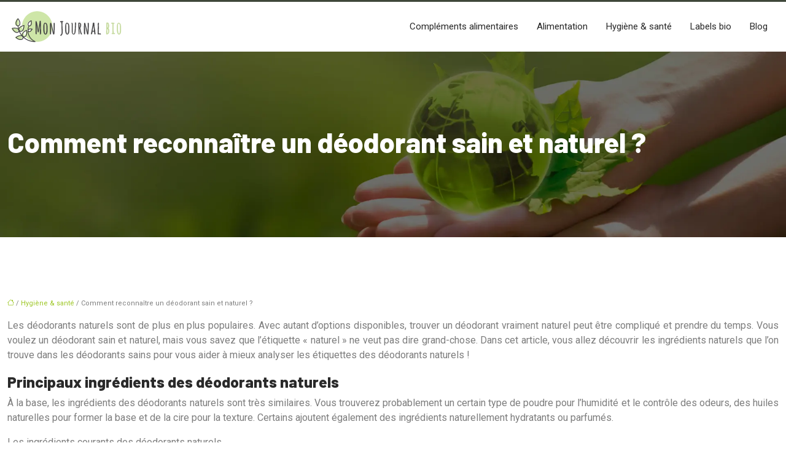

--- FILE ---
content_type: text/html; charset=UTF-8
request_url: https://www.monjournalbio.com/comment-reconnaitre-un-deodorant-sain-et-naturel/
body_size: 10403
content:
<!DOCTYPE html>
<html lang="fr-FR">
<head>
<meta charset="UTF-8" />
<meta name="viewport" content="width=device-width">
<link rel="shortcut icon" href="/wp-content/uploads/2022/02/bio.svg" />
<script type="application/ld+json">
{
    "@context": "https://schema.org",
    "@graph": [
        {
            "@type": "WebSite",
            "@id": "https://www.monjournalbio.com#website",
            "url": "https://www.monjournalbio.com",
            "name": "monjournalbio",
            "inLanguage": "fr-FR",
            "publisher": {
                "@id": "https://www.monjournalbio.com#organization"
            }
        },
        {
            "@type": "Organization",
            "@id": "https://www.monjournalbio.com#organization",
            "name": "monjournalbio",
            "url": "https://www.monjournalbio.com",
            "logo": {
                "@type": "ImageObject",
                "@id": "https://www.monjournalbio.com#logo",
                "url": "https://www.monjournalbio.com/wp-content/uploads/2022/02/mon-journal-bio-3.svg"
            }
        },
        {
            "@type": "Person",
            "@id": "https://www.monjournalbio.com/author/monjournalbio#person",
            "name": "admin",
            "jobTitle": "Rédaction Web",
            "url": "https://www.monjournalbio.com/author/monjournalbio",
            "worksFor": {
                "@id": "https://www.monjournalbio.com#organization"
            },
            "image": {
                "@type": "ImageObject",
                "url": ""
            }
        },
        {
            "@type": "WebPage",
            "@id": "https://www.monjournalbio.com/comment-reconnaitre-un-deodorant-sain-et-naturel/#webpage",
            "url": "https://www.monjournalbio.com/comment-reconnaitre-un-deodorant-sain-et-naturel/",
            "name": "Etiquettes d'ingrédients des déodorants naturels",
            "isPartOf": {
                "@id": "https://www.monjournalbio.com#website"
            },
            "breadcrumb": {
                "@id": "https://www.monjournalbio.com/comment-reconnaitre-un-deodorant-sain-et-naturel/#breadcrumb"
            },
            "inLanguage": "fr_FR"
        },
        {
            "@type": "Article",
            "@id": "https://www.monjournalbio.com/comment-reconnaitre-un-deodorant-sain-et-naturel/#article",
            "headline": "Comment reconnaître un déodorant sain et naturel ?",
            "description": "Abandonnez l&apos;aluminium et les autres ingrédients nocifs des déodorants traditionnels pour ces options alternatives plus efficaces : déodorants naturels.",
            "mainEntityOfPage": {
                "@id": "https://www.monjournalbio.com/comment-reconnaitre-un-deodorant-sain-et-naturel/#webpage"
            },
            "wordCount": 491,
            "isAccessibleForFree": true,
            "articleSection": [
                "Hygiène &amp; santé"
            ],
            "datePublished": "2022-01-26T09:15:07+00:00",
            "author": {
                "@id": "https://www.monjournalbio.com/author/monjournalbio#person"
            },
            "publisher": {
                "@id": "https://www.monjournalbio.com#organization"
            },
            "inLanguage": "fr-FR"
        },
        {
            "@type": "BreadcrumbList",
            "@id": "https://www.monjournalbio.com/comment-reconnaitre-un-deodorant-sain-et-naturel/#breadcrumb",
            "itemListElement": [
                {
                    "@type": "ListItem",
                    "position": 1,
                    "name": "Accueil",
                    "item": "https://www.monjournalbio.com/"
                },
                {
                    "@type": "ListItem",
                    "position": 2,
                    "name": "Hygiène &amp; santé",
                    "item": "https://www.monjournalbio.com/hygiene-sante/"
                },
                {
                    "@type": "ListItem",
                    "position": 3,
                    "name": "Comment reconnaître un déodorant sain et naturel ?",
                    "item": "https://www.monjournalbio.com/comment-reconnaitre-un-deodorant-sain-et-naturel/"
                }
            ]
        }
    ]
}</script>
<meta name='robots' content='max-image-preview:large' />
<title>Etiquettes d'ingrédients des déodorants naturels</title><meta name="description" content="Abandonnez l'aluminium et les autres ingrédients nocifs des déodorants traditionnels pour ces options alternatives plus efficaces : déodorants naturels."><link rel="alternate" title="oEmbed (JSON)" type="application/json+oembed" href="https://www.monjournalbio.com/wp-json/oembed/1.0/embed?url=https%3A%2F%2Fwww.monjournalbio.com%2Fcomment-reconnaitre-un-deodorant-sain-et-naturel%2F" />
<link rel="alternate" title="oEmbed (XML)" type="text/xml+oembed" href="https://www.monjournalbio.com/wp-json/oembed/1.0/embed?url=https%3A%2F%2Fwww.monjournalbio.com%2Fcomment-reconnaitre-un-deodorant-sain-et-naturel%2F&#038;format=xml" />
<style id='wp-img-auto-sizes-contain-inline-css' type='text/css'>
img:is([sizes=auto i],[sizes^="auto," i]){contain-intrinsic-size:3000px 1500px}
/*# sourceURL=wp-img-auto-sizes-contain-inline-css */
</style>
<style id='wp-block-library-inline-css' type='text/css'>
:root{--wp-block-synced-color:#7a00df;--wp-block-synced-color--rgb:122,0,223;--wp-bound-block-color:var(--wp-block-synced-color);--wp-editor-canvas-background:#ddd;--wp-admin-theme-color:#007cba;--wp-admin-theme-color--rgb:0,124,186;--wp-admin-theme-color-darker-10:#006ba1;--wp-admin-theme-color-darker-10--rgb:0,107,160.5;--wp-admin-theme-color-darker-20:#005a87;--wp-admin-theme-color-darker-20--rgb:0,90,135;--wp-admin-border-width-focus:2px}@media (min-resolution:192dpi){:root{--wp-admin-border-width-focus:1.5px}}.wp-element-button{cursor:pointer}:root .has-very-light-gray-background-color{background-color:#eee}:root .has-very-dark-gray-background-color{background-color:#313131}:root .has-very-light-gray-color{color:#eee}:root .has-very-dark-gray-color{color:#313131}:root .has-vivid-green-cyan-to-vivid-cyan-blue-gradient-background{background:linear-gradient(135deg,#00d084,#0693e3)}:root .has-purple-crush-gradient-background{background:linear-gradient(135deg,#34e2e4,#4721fb 50%,#ab1dfe)}:root .has-hazy-dawn-gradient-background{background:linear-gradient(135deg,#faaca8,#dad0ec)}:root .has-subdued-olive-gradient-background{background:linear-gradient(135deg,#fafae1,#67a671)}:root .has-atomic-cream-gradient-background{background:linear-gradient(135deg,#fdd79a,#004a59)}:root .has-nightshade-gradient-background{background:linear-gradient(135deg,#330968,#31cdcf)}:root .has-midnight-gradient-background{background:linear-gradient(135deg,#020381,#2874fc)}:root{--wp--preset--font-size--normal:16px;--wp--preset--font-size--huge:42px}.has-regular-font-size{font-size:1em}.has-larger-font-size{font-size:2.625em}.has-normal-font-size{font-size:var(--wp--preset--font-size--normal)}.has-huge-font-size{font-size:var(--wp--preset--font-size--huge)}.has-text-align-center{text-align:center}.has-text-align-left{text-align:left}.has-text-align-right{text-align:right}.has-fit-text{white-space:nowrap!important}#end-resizable-editor-section{display:none}.aligncenter{clear:both}.items-justified-left{justify-content:flex-start}.items-justified-center{justify-content:center}.items-justified-right{justify-content:flex-end}.items-justified-space-between{justify-content:space-between}.screen-reader-text{border:0;clip-path:inset(50%);height:1px;margin:-1px;overflow:hidden;padding:0;position:absolute;width:1px;word-wrap:normal!important}.screen-reader-text:focus{background-color:#ddd;clip-path:none;color:#444;display:block;font-size:1em;height:auto;left:5px;line-height:normal;padding:15px 23px 14px;text-decoration:none;top:5px;width:auto;z-index:100000}html :where(.has-border-color){border-style:solid}html :where([style*=border-top-color]){border-top-style:solid}html :where([style*=border-right-color]){border-right-style:solid}html :where([style*=border-bottom-color]){border-bottom-style:solid}html :where([style*=border-left-color]){border-left-style:solid}html :where([style*=border-width]){border-style:solid}html :where([style*=border-top-width]){border-top-style:solid}html :where([style*=border-right-width]){border-right-style:solid}html :where([style*=border-bottom-width]){border-bottom-style:solid}html :where([style*=border-left-width]){border-left-style:solid}html :where(img[class*=wp-image-]){height:auto;max-width:100%}:where(figure){margin:0 0 1em}html :where(.is-position-sticky){--wp-admin--admin-bar--position-offset:var(--wp-admin--admin-bar--height,0px)}@media screen and (max-width:600px){html :where(.is-position-sticky){--wp-admin--admin-bar--position-offset:0px}}

/*# sourceURL=wp-block-library-inline-css */
</style><style id='global-styles-inline-css' type='text/css'>
:root{--wp--preset--aspect-ratio--square: 1;--wp--preset--aspect-ratio--4-3: 4/3;--wp--preset--aspect-ratio--3-4: 3/4;--wp--preset--aspect-ratio--3-2: 3/2;--wp--preset--aspect-ratio--2-3: 2/3;--wp--preset--aspect-ratio--16-9: 16/9;--wp--preset--aspect-ratio--9-16: 9/16;--wp--preset--color--black: #000000;--wp--preset--color--cyan-bluish-gray: #abb8c3;--wp--preset--color--white: #ffffff;--wp--preset--color--pale-pink: #f78da7;--wp--preset--color--vivid-red: #cf2e2e;--wp--preset--color--luminous-vivid-orange: #ff6900;--wp--preset--color--luminous-vivid-amber: #fcb900;--wp--preset--color--light-green-cyan: #7bdcb5;--wp--preset--color--vivid-green-cyan: #00d084;--wp--preset--color--pale-cyan-blue: #8ed1fc;--wp--preset--color--vivid-cyan-blue: #0693e3;--wp--preset--color--vivid-purple: #9b51e0;--wp--preset--color--base: #f9f9f9;--wp--preset--color--base-2: #ffffff;--wp--preset--color--contrast: #111111;--wp--preset--color--contrast-2: #636363;--wp--preset--color--contrast-3: #A4A4A4;--wp--preset--color--accent: #cfcabe;--wp--preset--color--accent-2: #c2a990;--wp--preset--color--accent-3: #d8613c;--wp--preset--color--accent-4: #b1c5a4;--wp--preset--color--accent-5: #b5bdbc;--wp--preset--gradient--vivid-cyan-blue-to-vivid-purple: linear-gradient(135deg,rgb(6,147,227) 0%,rgb(155,81,224) 100%);--wp--preset--gradient--light-green-cyan-to-vivid-green-cyan: linear-gradient(135deg,rgb(122,220,180) 0%,rgb(0,208,130) 100%);--wp--preset--gradient--luminous-vivid-amber-to-luminous-vivid-orange: linear-gradient(135deg,rgb(252,185,0) 0%,rgb(255,105,0) 100%);--wp--preset--gradient--luminous-vivid-orange-to-vivid-red: linear-gradient(135deg,rgb(255,105,0) 0%,rgb(207,46,46) 100%);--wp--preset--gradient--very-light-gray-to-cyan-bluish-gray: linear-gradient(135deg,rgb(238,238,238) 0%,rgb(169,184,195) 100%);--wp--preset--gradient--cool-to-warm-spectrum: linear-gradient(135deg,rgb(74,234,220) 0%,rgb(151,120,209) 20%,rgb(207,42,186) 40%,rgb(238,44,130) 60%,rgb(251,105,98) 80%,rgb(254,248,76) 100%);--wp--preset--gradient--blush-light-purple: linear-gradient(135deg,rgb(255,206,236) 0%,rgb(152,150,240) 100%);--wp--preset--gradient--blush-bordeaux: linear-gradient(135deg,rgb(254,205,165) 0%,rgb(254,45,45) 50%,rgb(107,0,62) 100%);--wp--preset--gradient--luminous-dusk: linear-gradient(135deg,rgb(255,203,112) 0%,rgb(199,81,192) 50%,rgb(65,88,208) 100%);--wp--preset--gradient--pale-ocean: linear-gradient(135deg,rgb(255,245,203) 0%,rgb(182,227,212) 50%,rgb(51,167,181) 100%);--wp--preset--gradient--electric-grass: linear-gradient(135deg,rgb(202,248,128) 0%,rgb(113,206,126) 100%);--wp--preset--gradient--midnight: linear-gradient(135deg,rgb(2,3,129) 0%,rgb(40,116,252) 100%);--wp--preset--gradient--gradient-1: linear-gradient(to bottom, #cfcabe 0%, #F9F9F9 100%);--wp--preset--gradient--gradient-2: linear-gradient(to bottom, #C2A990 0%, #F9F9F9 100%);--wp--preset--gradient--gradient-3: linear-gradient(to bottom, #D8613C 0%, #F9F9F9 100%);--wp--preset--gradient--gradient-4: linear-gradient(to bottom, #B1C5A4 0%, #F9F9F9 100%);--wp--preset--gradient--gradient-5: linear-gradient(to bottom, #B5BDBC 0%, #F9F9F9 100%);--wp--preset--gradient--gradient-6: linear-gradient(to bottom, #A4A4A4 0%, #F9F9F9 100%);--wp--preset--gradient--gradient-7: linear-gradient(to bottom, #cfcabe 50%, #F9F9F9 50%);--wp--preset--gradient--gradient-8: linear-gradient(to bottom, #C2A990 50%, #F9F9F9 50%);--wp--preset--gradient--gradient-9: linear-gradient(to bottom, #D8613C 50%, #F9F9F9 50%);--wp--preset--gradient--gradient-10: linear-gradient(to bottom, #B1C5A4 50%, #F9F9F9 50%);--wp--preset--gradient--gradient-11: linear-gradient(to bottom, #B5BDBC 50%, #F9F9F9 50%);--wp--preset--gradient--gradient-12: linear-gradient(to bottom, #A4A4A4 50%, #F9F9F9 50%);--wp--preset--font-size--small: 13px;--wp--preset--font-size--medium: 20px;--wp--preset--font-size--large: 36px;--wp--preset--font-size--x-large: 42px;--wp--preset--spacing--20: min(1.5rem, 2vw);--wp--preset--spacing--30: min(2.5rem, 3vw);--wp--preset--spacing--40: min(4rem, 5vw);--wp--preset--spacing--50: min(6.5rem, 8vw);--wp--preset--spacing--60: min(10.5rem, 13vw);--wp--preset--spacing--70: 3.38rem;--wp--preset--spacing--80: 5.06rem;--wp--preset--spacing--10: 1rem;--wp--preset--shadow--natural: 6px 6px 9px rgba(0, 0, 0, 0.2);--wp--preset--shadow--deep: 12px 12px 50px rgba(0, 0, 0, 0.4);--wp--preset--shadow--sharp: 6px 6px 0px rgba(0, 0, 0, 0.2);--wp--preset--shadow--outlined: 6px 6px 0px -3px rgb(255, 255, 255), 6px 6px rgb(0, 0, 0);--wp--preset--shadow--crisp: 6px 6px 0px rgb(0, 0, 0);}:root { --wp--style--global--content-size: 1320px;--wp--style--global--wide-size: 1920px; }:where(body) { margin: 0; }.wp-site-blocks { padding-top: var(--wp--style--root--padding-top); padding-bottom: var(--wp--style--root--padding-bottom); }.has-global-padding { padding-right: var(--wp--style--root--padding-right); padding-left: var(--wp--style--root--padding-left); }.has-global-padding > .alignfull { margin-right: calc(var(--wp--style--root--padding-right) * -1); margin-left: calc(var(--wp--style--root--padding-left) * -1); }.has-global-padding :where(:not(.alignfull.is-layout-flow) > .has-global-padding:not(.wp-block-block, .alignfull)) { padding-right: 0; padding-left: 0; }.has-global-padding :where(:not(.alignfull.is-layout-flow) > .has-global-padding:not(.wp-block-block, .alignfull)) > .alignfull { margin-left: 0; margin-right: 0; }.wp-site-blocks > .alignleft { float: left; margin-right: 2em; }.wp-site-blocks > .alignright { float: right; margin-left: 2em; }.wp-site-blocks > .aligncenter { justify-content: center; margin-left: auto; margin-right: auto; }:where(.wp-site-blocks) > * { margin-block-start: 1.2rem; margin-block-end: 0; }:where(.wp-site-blocks) > :first-child { margin-block-start: 0; }:where(.wp-site-blocks) > :last-child { margin-block-end: 0; }:root { --wp--style--block-gap: 1.2rem; }:root :where(.is-layout-flow) > :first-child{margin-block-start: 0;}:root :where(.is-layout-flow) > :last-child{margin-block-end: 0;}:root :where(.is-layout-flow) > *{margin-block-start: 1.2rem;margin-block-end: 0;}:root :where(.is-layout-constrained) > :first-child{margin-block-start: 0;}:root :where(.is-layout-constrained) > :last-child{margin-block-end: 0;}:root :where(.is-layout-constrained) > *{margin-block-start: 1.2rem;margin-block-end: 0;}:root :where(.is-layout-flex){gap: 1.2rem;}:root :where(.is-layout-grid){gap: 1.2rem;}.is-layout-flow > .alignleft{float: left;margin-inline-start: 0;margin-inline-end: 2em;}.is-layout-flow > .alignright{float: right;margin-inline-start: 2em;margin-inline-end: 0;}.is-layout-flow > .aligncenter{margin-left: auto !important;margin-right: auto !important;}.is-layout-constrained > .alignleft{float: left;margin-inline-start: 0;margin-inline-end: 2em;}.is-layout-constrained > .alignright{float: right;margin-inline-start: 2em;margin-inline-end: 0;}.is-layout-constrained > .aligncenter{margin-left: auto !important;margin-right: auto !important;}.is-layout-constrained > :where(:not(.alignleft):not(.alignright):not(.alignfull)){max-width: var(--wp--style--global--content-size);margin-left: auto !important;margin-right: auto !important;}.is-layout-constrained > .alignwide{max-width: var(--wp--style--global--wide-size);}body .is-layout-flex{display: flex;}.is-layout-flex{flex-wrap: wrap;align-items: center;}.is-layout-flex > :is(*, div){margin: 0;}body .is-layout-grid{display: grid;}.is-layout-grid > :is(*, div){margin: 0;}body{--wp--style--root--padding-top: 0px;--wp--style--root--padding-right: var(--wp--preset--spacing--50);--wp--style--root--padding-bottom: 0px;--wp--style--root--padding-left: var(--wp--preset--spacing--50);}a:where(:not(.wp-element-button)){text-decoration: underline;}:root :where(a:where(:not(.wp-element-button)):hover){text-decoration: none;}:root :where(.wp-element-button, .wp-block-button__link){background-color: var(--wp--preset--color--contrast);border-radius: .33rem;border-color: var(--wp--preset--color--contrast);border-width: 0;color: var(--wp--preset--color--base);font-family: inherit;font-size: var(--wp--preset--font-size--small);font-style: normal;font-weight: 500;letter-spacing: inherit;line-height: inherit;padding-top: 0.6rem;padding-right: 1rem;padding-bottom: 0.6rem;padding-left: 1rem;text-decoration: none;text-transform: inherit;}:root :where(.wp-element-button:hover, .wp-block-button__link:hover){background-color: var(--wp--preset--color--contrast-2);border-color: var(--wp--preset--color--contrast-2);color: var(--wp--preset--color--base);}:root :where(.wp-element-button:focus, .wp-block-button__link:focus){background-color: var(--wp--preset--color--contrast-2);border-color: var(--wp--preset--color--contrast-2);color: var(--wp--preset--color--base);outline-color: var(--wp--preset--color--contrast);outline-offset: 2px;outline-style: dotted;outline-width: 1px;}:root :where(.wp-element-button:active, .wp-block-button__link:active){background-color: var(--wp--preset--color--contrast);color: var(--wp--preset--color--base);}:root :where(.wp-element-caption, .wp-block-audio figcaption, .wp-block-embed figcaption, .wp-block-gallery figcaption, .wp-block-image figcaption, .wp-block-table figcaption, .wp-block-video figcaption){color: var(--wp--preset--color--contrast-2);font-family: var(--wp--preset--font-family--body);font-size: 0.8rem;}.has-black-color{color: var(--wp--preset--color--black) !important;}.has-cyan-bluish-gray-color{color: var(--wp--preset--color--cyan-bluish-gray) !important;}.has-white-color{color: var(--wp--preset--color--white) !important;}.has-pale-pink-color{color: var(--wp--preset--color--pale-pink) !important;}.has-vivid-red-color{color: var(--wp--preset--color--vivid-red) !important;}.has-luminous-vivid-orange-color{color: var(--wp--preset--color--luminous-vivid-orange) !important;}.has-luminous-vivid-amber-color{color: var(--wp--preset--color--luminous-vivid-amber) !important;}.has-light-green-cyan-color{color: var(--wp--preset--color--light-green-cyan) !important;}.has-vivid-green-cyan-color{color: var(--wp--preset--color--vivid-green-cyan) !important;}.has-pale-cyan-blue-color{color: var(--wp--preset--color--pale-cyan-blue) !important;}.has-vivid-cyan-blue-color{color: var(--wp--preset--color--vivid-cyan-blue) !important;}.has-vivid-purple-color{color: var(--wp--preset--color--vivid-purple) !important;}.has-base-color{color: var(--wp--preset--color--base) !important;}.has-base-2-color{color: var(--wp--preset--color--base-2) !important;}.has-contrast-color{color: var(--wp--preset--color--contrast) !important;}.has-contrast-2-color{color: var(--wp--preset--color--contrast-2) !important;}.has-contrast-3-color{color: var(--wp--preset--color--contrast-3) !important;}.has-accent-color{color: var(--wp--preset--color--accent) !important;}.has-accent-2-color{color: var(--wp--preset--color--accent-2) !important;}.has-accent-3-color{color: var(--wp--preset--color--accent-3) !important;}.has-accent-4-color{color: var(--wp--preset--color--accent-4) !important;}.has-accent-5-color{color: var(--wp--preset--color--accent-5) !important;}.has-black-background-color{background-color: var(--wp--preset--color--black) !important;}.has-cyan-bluish-gray-background-color{background-color: var(--wp--preset--color--cyan-bluish-gray) !important;}.has-white-background-color{background-color: var(--wp--preset--color--white) !important;}.has-pale-pink-background-color{background-color: var(--wp--preset--color--pale-pink) !important;}.has-vivid-red-background-color{background-color: var(--wp--preset--color--vivid-red) !important;}.has-luminous-vivid-orange-background-color{background-color: var(--wp--preset--color--luminous-vivid-orange) !important;}.has-luminous-vivid-amber-background-color{background-color: var(--wp--preset--color--luminous-vivid-amber) !important;}.has-light-green-cyan-background-color{background-color: var(--wp--preset--color--light-green-cyan) !important;}.has-vivid-green-cyan-background-color{background-color: var(--wp--preset--color--vivid-green-cyan) !important;}.has-pale-cyan-blue-background-color{background-color: var(--wp--preset--color--pale-cyan-blue) !important;}.has-vivid-cyan-blue-background-color{background-color: var(--wp--preset--color--vivid-cyan-blue) !important;}.has-vivid-purple-background-color{background-color: var(--wp--preset--color--vivid-purple) !important;}.has-base-background-color{background-color: var(--wp--preset--color--base) !important;}.has-base-2-background-color{background-color: var(--wp--preset--color--base-2) !important;}.has-contrast-background-color{background-color: var(--wp--preset--color--contrast) !important;}.has-contrast-2-background-color{background-color: var(--wp--preset--color--contrast-2) !important;}.has-contrast-3-background-color{background-color: var(--wp--preset--color--contrast-3) !important;}.has-accent-background-color{background-color: var(--wp--preset--color--accent) !important;}.has-accent-2-background-color{background-color: var(--wp--preset--color--accent-2) !important;}.has-accent-3-background-color{background-color: var(--wp--preset--color--accent-3) !important;}.has-accent-4-background-color{background-color: var(--wp--preset--color--accent-4) !important;}.has-accent-5-background-color{background-color: var(--wp--preset--color--accent-5) !important;}.has-black-border-color{border-color: var(--wp--preset--color--black) !important;}.has-cyan-bluish-gray-border-color{border-color: var(--wp--preset--color--cyan-bluish-gray) !important;}.has-white-border-color{border-color: var(--wp--preset--color--white) !important;}.has-pale-pink-border-color{border-color: var(--wp--preset--color--pale-pink) !important;}.has-vivid-red-border-color{border-color: var(--wp--preset--color--vivid-red) !important;}.has-luminous-vivid-orange-border-color{border-color: var(--wp--preset--color--luminous-vivid-orange) !important;}.has-luminous-vivid-amber-border-color{border-color: var(--wp--preset--color--luminous-vivid-amber) !important;}.has-light-green-cyan-border-color{border-color: var(--wp--preset--color--light-green-cyan) !important;}.has-vivid-green-cyan-border-color{border-color: var(--wp--preset--color--vivid-green-cyan) !important;}.has-pale-cyan-blue-border-color{border-color: var(--wp--preset--color--pale-cyan-blue) !important;}.has-vivid-cyan-blue-border-color{border-color: var(--wp--preset--color--vivid-cyan-blue) !important;}.has-vivid-purple-border-color{border-color: var(--wp--preset--color--vivid-purple) !important;}.has-base-border-color{border-color: var(--wp--preset--color--base) !important;}.has-base-2-border-color{border-color: var(--wp--preset--color--base-2) !important;}.has-contrast-border-color{border-color: var(--wp--preset--color--contrast) !important;}.has-contrast-2-border-color{border-color: var(--wp--preset--color--contrast-2) !important;}.has-contrast-3-border-color{border-color: var(--wp--preset--color--contrast-3) !important;}.has-accent-border-color{border-color: var(--wp--preset--color--accent) !important;}.has-accent-2-border-color{border-color: var(--wp--preset--color--accent-2) !important;}.has-accent-3-border-color{border-color: var(--wp--preset--color--accent-3) !important;}.has-accent-4-border-color{border-color: var(--wp--preset--color--accent-4) !important;}.has-accent-5-border-color{border-color: var(--wp--preset--color--accent-5) !important;}.has-vivid-cyan-blue-to-vivid-purple-gradient-background{background: var(--wp--preset--gradient--vivid-cyan-blue-to-vivid-purple) !important;}.has-light-green-cyan-to-vivid-green-cyan-gradient-background{background: var(--wp--preset--gradient--light-green-cyan-to-vivid-green-cyan) !important;}.has-luminous-vivid-amber-to-luminous-vivid-orange-gradient-background{background: var(--wp--preset--gradient--luminous-vivid-amber-to-luminous-vivid-orange) !important;}.has-luminous-vivid-orange-to-vivid-red-gradient-background{background: var(--wp--preset--gradient--luminous-vivid-orange-to-vivid-red) !important;}.has-very-light-gray-to-cyan-bluish-gray-gradient-background{background: var(--wp--preset--gradient--very-light-gray-to-cyan-bluish-gray) !important;}.has-cool-to-warm-spectrum-gradient-background{background: var(--wp--preset--gradient--cool-to-warm-spectrum) !important;}.has-blush-light-purple-gradient-background{background: var(--wp--preset--gradient--blush-light-purple) !important;}.has-blush-bordeaux-gradient-background{background: var(--wp--preset--gradient--blush-bordeaux) !important;}.has-luminous-dusk-gradient-background{background: var(--wp--preset--gradient--luminous-dusk) !important;}.has-pale-ocean-gradient-background{background: var(--wp--preset--gradient--pale-ocean) !important;}.has-electric-grass-gradient-background{background: var(--wp--preset--gradient--electric-grass) !important;}.has-midnight-gradient-background{background: var(--wp--preset--gradient--midnight) !important;}.has-gradient-1-gradient-background{background: var(--wp--preset--gradient--gradient-1) !important;}.has-gradient-2-gradient-background{background: var(--wp--preset--gradient--gradient-2) !important;}.has-gradient-3-gradient-background{background: var(--wp--preset--gradient--gradient-3) !important;}.has-gradient-4-gradient-background{background: var(--wp--preset--gradient--gradient-4) !important;}.has-gradient-5-gradient-background{background: var(--wp--preset--gradient--gradient-5) !important;}.has-gradient-6-gradient-background{background: var(--wp--preset--gradient--gradient-6) !important;}.has-gradient-7-gradient-background{background: var(--wp--preset--gradient--gradient-7) !important;}.has-gradient-8-gradient-background{background: var(--wp--preset--gradient--gradient-8) !important;}.has-gradient-9-gradient-background{background: var(--wp--preset--gradient--gradient-9) !important;}.has-gradient-10-gradient-background{background: var(--wp--preset--gradient--gradient-10) !important;}.has-gradient-11-gradient-background{background: var(--wp--preset--gradient--gradient-11) !important;}.has-gradient-12-gradient-background{background: var(--wp--preset--gradient--gradient-12) !important;}.has-small-font-size{font-size: var(--wp--preset--font-size--small) !important;}.has-medium-font-size{font-size: var(--wp--preset--font-size--medium) !important;}.has-large-font-size{font-size: var(--wp--preset--font-size--large) !important;}.has-x-large-font-size{font-size: var(--wp--preset--font-size--x-large) !important;}
/*# sourceURL=global-styles-inline-css */
</style>

<link rel='stylesheet' id='default-css' href='https://www.monjournalbio.com/wp-content/themes/factory-templates-4/style.css?ver=32dbbec224b46d5fab8b8ef3156a70d3' type='text/css' media='all' />
<link rel='stylesheet' id='bootstrap5-css' href='https://www.monjournalbio.com/wp-content/themes/factory-templates-4/css/bootstrap.min.css?ver=32dbbec224b46d5fab8b8ef3156a70d3' type='text/css' media='all' />
<link rel='stylesheet' id='bootstrap-icon-css' href='https://www.monjournalbio.com/wp-content/themes/factory-templates-4/css/bootstrap-icons.css?ver=32dbbec224b46d5fab8b8ef3156a70d3' type='text/css' media='all' />
<link rel='stylesheet' id='global-css' href='https://www.monjournalbio.com/wp-content/themes/factory-templates-4/css/global.css?ver=32dbbec224b46d5fab8b8ef3156a70d3' type='text/css' media='all' />
<link rel='stylesheet' id='light-theme-css' href='https://www.monjournalbio.com/wp-content/themes/factory-templates-4/css/light.css?ver=32dbbec224b46d5fab8b8ef3156a70d3' type='text/css' media='all' />
<script type="text/javascript" src="https://code.jquery.com/jquery-3.2.1.min.js?ver=32dbbec224b46d5fab8b8ef3156a70d3" id="jquery3.2.1-js"></script>
<script type="text/javascript" src="https://www.monjournalbio.com/wp-content/themes/factory-templates-4/js/fn.js?ver=32dbbec224b46d5fab8b8ef3156a70d3" id="default_script-js"></script>
<link rel="https://api.w.org/" href="https://www.monjournalbio.com/wp-json/" /><link rel="alternate" title="JSON" type="application/json" href="https://www.monjournalbio.com/wp-json/wp/v2/posts/338" /><link rel="EditURI" type="application/rsd+xml" title="RSD" href="https://www.monjournalbio.com/xmlrpc.php?rsd" />
<link rel="canonical" href="https://www.monjournalbio.com/comment-reconnaitre-un-deodorant-sain-et-naturel/" />
<link rel='shortlink' href='https://www.monjournalbio.com/?p=338' />
 
<meta name="google-site-verification" content="nTUV4Jdj9cCgvmfRv5siU0F8e4e3-HMN32AXM8avRIs" />
<meta name="google-site-verification" content="oz9Y69-DF9S_ik3zMWfIrc1Purbrn6ve9rEpxo61ciw" />
<link href="https://fonts.googleapis.com/css2?family=Barlow:wght@600;800&family=Roboto&display=swap" rel="stylesheet"> 
<style type="text/css">
.default_color_background,.menu-bars{background-color : #9cc623 }.default_color_text,a,h1 span,h2 span,h3 span,h4 span,h5 span,h6 span{color :#9cc623 }.navigation li a,.navigation li.disabled,.navigation li.active a,.owl-dots .owl-dot.active span,.owl-dots .owl-dot:hover span{background-color: #9cc623;}
.block-spc{border-color:#9cc623}
.page-content a{color : #9cc623 }.page-content a:hover{color : #FFB900 }.home .body-content a{color : #9cc623 }.home .body-content a:hover{color : #FFB900 }.main-navigation {padding:0px;}.main-navigation.scrolled{padding:0px;}.main-navigation nav li{padding:20px 15px;}.main-navigation.scrolled{background-color:#ffffff;}.main-navigation .logo-main{height: auto;}.main-navigation  .logo-sticky{height: auto;}@media(min-width:990px){nav li a{padding:0px!important}}.main-navigation .sub-menu{background-color: #ffffff;}nav li a{font-size:15px;}nav li a{line-height:25px;}nav li a{color:#282828!important;}.main-navigation .sub-menu{padding:0px}.main-navigation ul ul li{padding:10px}.archive h1{color:#ffffff!important;}.archive h1{text-align:left!important;} .archive h1{font-size:45px}  .archive h2,.cat-description h2{font-size:25px} .archive h2 a,.cat-description h2{color:#2a2a2a!important;}.archive .readmore{background-color:#9cc623;}.archive .readmore{color:#ffffff;}.archive .readmore{padding:8px 20px;}.single h1{color:#ffffff!important;}.single .the-post h2{color:#2a2a2a!important;}.single .the-post h3{color:#2a2a2a!important;}.single .the-post h4{color:#2a2a2a!important;}.single .the-post h5{color:#2a2a2a!important;}.single .the-post h6{color:#2a2a2a!important;} .single .post-content a{color:#9cc623} .single .post-content a:hover{color:#FFB900}.single h1{text-align:left!important;}.single h1{font-size: 45px}.single h2{font-size: 25px}.single h3{font-size: 21px}.single h4{font-size: 18px}.single h5{font-size: 16px}.single h6{font-size: 15px}footer{background-position:top }  footer a{color: #9CC623}#back_to_top{background-color:#9CC623;}#back_to_top i, #back_to_top svg{color:#ffffff;} footer{padding:70px 0px 0px} #back_to_top {padding:3px 5px 6px;}.copyright{background-color:#20251e} </style>
<style>:root {
    --color-primary: #9cc623;
    --color-primary-light: #caff2d;
    --color-primary-dark: #6d8a18;
    --color-primary-hover: #8cb21f;
    --color-primary-muted: #f9ff38;
            --color-background: #fff;
    --color-text: #000000;
} </style>
<style id="custom-st" type="text/css">
body{font-family:Roboto,sans-serif;font-weight:400;font-size:16px;font-style:normal;color:#7d7d7d;}h1,h2,h3,h4,h5,h6,.like-title,.accordion-title{font-family:Barlow;}h1,h2,h3,h4,h5,h6{font-weight:800;}.b2-col *,.b6-col *,.b7-col *{transition:.4s;}.b2-col:hover .icon img{opacity:0;}.add-shadow{box-shadow:0 4px 14.88px 1.12px rgba(47,46,45,.08),inset 0 13px 29px 0 rgba(248,245,240,.71);}.add-index{position:relative;z-index:1;}.accordion-title{position:relative;background-color:#f8f5f0!important;font-size:19px !important;font-weight:500 !important;}.accordion-title:before{content:'+';position:absolute;right:0;font-size:24px;border-radius:8px;width:54px;height:54px;top:0;padding:9px 20px;background-color:#9cc623 !important;color:#fff;}.accordion-title,.accordion-content{padding:15px 30px 15px 30px!important;}.b6-col:not(:hover) .b6-col-bann > span,.b6-col:not(:hover) .b6-col-bann > div{opacity:0!important;}.b6-col:not(:hover) .b6-col-bann > div{transform:translateY(100px);}.b7-col:hover .b7-col-shape{transform:translateY(20px)!important;}body.home .main-navigation:not(.scrolled){width:calc(100% - 60px);margin:30px;}.main-navigation .navbar{background-color:rgba(255,255,255,.8);border-radius:0 0 10px 10px;border-top:3px solid #3f483a;}.main-navigation .menu-item-has-children:after{top:15px!important;color:#fff;}footer{color:#ccc;}footer .footer-widget{font-size:20px!important;line-height:30px !important;color:#fff;font-weight:700;border-bottom:none!important;}footer .copyright{padding:30px 50px;margin-top:60px;}.bi-chevron-right::before {font-weight:bold !important;font-size:12px;}.widget_sidebar .sidebar-widget{color:#222;line-height:30px;padding-bottom:10px;}.widget_sidebar{margin-bottom:40px;}.to-top{z-index:1!important;}@media (max-width:996px){.main-navigation nav li{padding:0px;}h1{font-size:35px!important;}.home h2{font-size:26px!important;}.b1{min-height:100%!important;}footer .col-md-12{padding:0 30px!important;}#logo img{width:70%!important;height:70%!important;}}</style>
</head> 

<body class="wp-singular post-template-default single single-post postid-338 single-format-standard wp-theme-factory-templates-4 catid-4" style="">

<div class="main-navigation  container-fluid is_sticky none-mobile">
<nav class="navbar navbar-expand-lg  container-fluid">

<a id="logo" href="https://www.monjournalbio.com">
<img class="logo-main" src="/wp-content/uploads/2022/02/mon-journal-bio-3.svg"  width="auto"   height="auto"  alt="logo">
<img class="logo-sticky" src="/wp-content/uploads/2022/02/mon-journal-bio-3.svg" width="auto" height="auto" alt="logo"></a>

    <button class="navbar-toggler" type="button" data-bs-toggle="collapse" data-bs-target="#navbarSupportedContent" aria-controls="navbarSupportedContent" aria-expanded="false" aria-label="Toggle navigation">
      <span class="navbar-toggler-icon"><i class="bi bi-list"></i></span>
    </button>

    <div class="collapse navbar-collapse" id="navbarSupportedContent">

<ul id="main-menu" class="classic-menu navbar-nav ms-auto mb-2 mb-lg-0"><li id="menu-item-331" class="menu-item menu-item-type-taxonomy menu-item-object-category"><a href="https://www.monjournalbio.com/complements-alimentaires/">Compléments alimentaires</a></li>
<li id="menu-item-332" class="menu-item menu-item-type-taxonomy menu-item-object-category"><a href="https://www.monjournalbio.com/alimentation/">Alimentation</a></li>
<li id="menu-item-333" class="menu-item menu-item-type-taxonomy menu-item-object-category current-post-ancestor current-menu-parent current-post-parent"><a href="https://www.monjournalbio.com/hygiene-sante/">Hygiène &amp; santé</a></li>
<li id="menu-item-334" class="menu-item menu-item-type-taxonomy menu-item-object-category"><a href="https://www.monjournalbio.com/labels-bio/">Labels bio</a></li>
<li id="menu-item-335" class="menu-item menu-item-type-taxonomy menu-item-object-category"><a href="https://www.monjournalbio.com/blog/">Blog</a></li>
</ul>
</div>
</nav>
</div><!--menu-->
<div style="" class="body-content     ">
  

<div class="container-fluid subheader" style="background-position:top;background-image:url(/wp-content/uploads/2022/02/bio.webp);background-color:;">
<div id="mask" style=""></div>	
<div class="container-xxl"><h1 class="title">Comment reconnaître un déodorant sain et naturel ?</h1></div></div>



<div class="post-content container-xxl"> 


<div class="row">
<div class="  col-xxl-9  col-md-12">	



<div class="all-post-content">
<article>
<div style="font-size: 11px" class="breadcrumb"><a href="/"><i class="bi bi-house"></i></a>&nbsp;/&nbsp;<a href="https://www.monjournalbio.com/hygiene-sante/">Hygiène &amp; santé</a>&nbsp;/&nbsp;Comment reconnaître un déodorant sain et naturel ?</div>
<div class="the-post">





<div style="text-align:justify">
<p>Les déodorants naturels sont de plus en plus populaires. Avec autant d’options disponibles, trouver un déodorant vraiment naturel peut être compliqué et prendre du temps. Vous voulez un déodorant sain et naturel, mais vous savez que l’étiquette « naturel » ne veut pas dire grand-chose. Dans cet article, vous allez découvrir les ingrédients naturels que l’on trouve dans les déodorants sains pour vous aider à mieux analyser les étiquettes des déodorants naturels !</p>
<h2>Principaux ingrédients des déodorants naturels</h2>
<p>À la base, les ingrédients des déodorants naturels sont très similaires. Vous trouverez probablement un certain type de poudre pour l’humidité et le contrôle des odeurs, des huiles naturelles pour former la base et de la cire pour la texture. Certains ajoutent également des ingrédients naturellement hydratants ou parfumés.</p>
<p>Les ingrédients courants des déodorants naturels.</p>
<p>De nombreuses marques de déodorants biologiques utilisent de l’huile de coco ou d’autres huiles naturelles pour former la base solide du stick déodorant.</p>
<p>Les poudres comme le bicarbonate de soude et l’arrowroot absorbent non seulement l’humidité, mais elles tuent aussi les bactéries qui causent les odeurs. Un certain type de poudre est essentiel pour un déodorant naturel efficace.</p>
<p>Les huiles essentielles ont également des propriétés antibactériennes qui combattent les odeurs avant qu’elles ne commencent. Il s’agit notamment de l’huile de romarin, de sauge, de citronnelle et d’arbre à thé. Ces huiles ajoutent également un parfum naturel aux déodorants.</p>
<h2>Un déodorant naturel est-il VRAIMENT efficace ?</h2>
<p>Un déodorant naturel n’est pas un anti-transpirant (il n’obstrue pas les pores !), il ne vous empêchera donc pas de transpirer comme les déodorants/anti-transpirants classiques.  N’oubliez pas qu’il est sain de transpirer ! Les déodorants naturels contiennent des ingrédients tels que le bicarbonate de soude, qui absorbe la sueur et tue les bactéries responsables des odeurs. De plus, les déodorants naturels ont un parfum naturel provenant des ingrédients, ou contiennent des huiles essentielles pour obtenir le bon parfum qui vous aidera à sentir bon. Les déodorants naturels peuvent être très efficaces pour aider à absorber la sueur et vous laisser une odeur de propreté. En raison de ses ingrédients naturels et non toxiques, votre nouveau déodorant peut ne pas avoir la même sensation ou la même texture que l’ancien. </p>
<h2>Comment passer à un déodorant naturel ?</h2>
<p>Vous êtes prêt à passer à un déodorant naturel ? Prévoyez une cure de désintoxication pour vos aisselles. Arrêtez d’utiliser votre déodorant/antiperspirant conventionnel et laissez vos aisselles se débarrasser de l’accumulation de toxines. Cela peut prendre 2 à 3 semaines. Il se peut que vous n’ayez aucun problème pendant cette période, ou que vous ayez des problèmes tels qu’une transpiration excessive et des odeurs corporelles. Buvez beaucoup d’eau et rincez vos aisselles si nécessaire. Vous pouvez également accélérer le processus en utilisant un produit de désintoxication des aisselles, qui contient généralement du charbon actif ou de l’argile bentonite. </p>
</div>




</div>
</article>






</div>

</div>	


<div class="col-xxl-3 col-md-12">
<div class="sidebar">
<div class="widget-area">





<div class='widget_sidebar'><div class='sidebar-widget'>Articles récents</div><div class='textwidget sidebar-ma'><div class="row mb-2"><div class="col-12"><a href="https://www.monjournalbio.com/yaourts-au-lait-entier-quels-usages-dans-une-alimentation-equilibree/">Yaourts au lait entier : quels usages dans une alimentation équilibrée ?</a></div></div><div class="row mb-2"><div class="col-12"><a href="https://www.monjournalbio.com/quels-yaourts-choisir-pour-limiter-les-pics-de-glycemie-apres-les-repas/">Quels yaourts choisir pour limiter les pics de glycémie après les repas ?</a></div></div><div class="row mb-2"><div class="col-12"><a href="https://www.monjournalbio.com/supermarche-halal-ile-de-france-nos-adresses/">Supermarché halal Île-de-France, nos adresses</a></div></div><div class="row mb-2"><div class="col-12"><a href="https://www.monjournalbio.com/viande-cacher-et-fetes-juives-traditions-et-recettes-incontournables/">Viande cacher et fêtes juives : traditions et recettes incontournables</a></div></div><div class="row mb-2"><div class="col-12"><a href="https://www.monjournalbio.com/comment-l-alimentation-peut-elle-freiner-la-demineralisation-dentaire/">Comment l&rsquo;alimentation peut-elle freiner la déminéralisation dentaire ?</a></div></div></div></div></div><div class='widget_sidebar'><div class='sidebar-widget'>Articles similaires</div><div class='textwidget sidebar-ma'><div class="row mb-2"><div class="col-12"><a href="https://www.monjournalbio.com/pourquoi-prendre-de-l-acerola-selon-quel-dosage/">Pourquoi prendre de l&rsquo;acérola selon quel dosage ?</a></div></div><div class="row mb-2"><div class="col-12"><a href="https://www.monjournalbio.com/l-aloe-vera-la-plante-aux-innombrables-bienfaits/">L&rsquo;aloe vera, la plante aux innombrables bienfaits</a></div></div><div class="row mb-2"><div class="col-12"><a href="https://www.monjournalbio.com/3-plantes-qui-peuvent-aider-a-arreter-de-fumer/">3 plantes qui peuvent aider à arrêter de fumer</a></div></div></div></div>
<style>
	.nav-post-cat .col-6 i{
		display: inline-block;
		position: absolute;
	}
	.nav-post-cat .col-6 a{
		position: relative;
	}
	.nav-post-cat .col-6:nth-child(1) a{
		padding-left: 18px;
		float: left;
	}
	.nav-post-cat .col-6:nth-child(1) i{
		left: 0;
	}
	.nav-post-cat .col-6:nth-child(2) a{
		padding-right: 18px;
		float: right;
	}
	.nav-post-cat .col-6:nth-child(2) i{
		transform: rotate(180deg);
		right: 0;
	}
	.nav-post-cat .col-6:nth-child(2){
		text-align: right;
	}
</style>



</div>
</div>
</div> </div>








</div>

</div><!--body-content-->

<footer class="container-fluid" style="background-image:url(/wp-content/uploads/2022/02/bio-2.webp); ">
<div class="container-xxl">	
<div class="widgets">
<div class="row">
<div class="col-xxl-3 col-md-12">
<div class="widget_footer"><img width="1" height="1" src="https://www.monjournalbio.com/wp-content/uploads/2022/02/mon-journal-bio-4.svg" class="image wp-image-451  attachment-medium size-medium" alt="mon journal bio" style="max-width: 100%; height: auto;" decoding="async" loading="lazy" /></div><div class="widget_footer">			<div class="textwidget"><p class="pt-4" style="font-size: 18px !important; color: #b5b6b7;">Agriculture, nourriture, shampoing, compostage ou encore cosmétique, le bio s’invite partout et crée une véritable tendance aux valeurs profondes.</p>
</div>
		</div></div>
<div class="col-xxl-3 col-md-12">
<div class="widget_footer"><div class="footer-widget">Production Bio</div>			<div class="textwidget"><div class="mt-4" style="font-size: 18px !important; color: #b5b6b7;">
<ul>
<li><i class="fa fa-chevron-right" aria-hidden="true"></i> Produits naturels</li>
<li><i class="fa fa-chevron-right" aria-hidden="true"></i> Masques &amp; crèmes</li>
<li><i class="fa fa-chevron-right" aria-hidden="true"></i> Élevage d’animaux</li>
<li><i class="fa fa-chevron-right" aria-hidden="true"></i> Métier vert</li>
</ul>
</div>
</div>
		</div></div>
<div class="col-xxl-3 col-md-12">
<div class="widget_footer"><div class="footer-widget">Labels BIO</div>			<div class="textwidget"><div class="mt-4" style="font-size: 18px!important; color: #b5b6b7;">
<ul>
<li><i class="fa fa-chevron-right" aria-hidden="true"></i> AB &amp; BDIH</li>
<li><i class="fa fa-chevron-right" aria-hidden="true"></i> Cosmebio</li>
<li><i class="fa fa-chevron-right" aria-hidden="true"></i> Bio Europe</li>
<li><i class="fa fa-chevron-right" aria-hidden="true"></i> Bio Cohérence</li>
</ul>
</div>
</div>
		</div></div>
<div class="col-xxl-3 col-md-12">
<div class="widget_footer"><div class="footer-widget">Consommer BIO</div>			<div class="textwidget"><p class="pt-4" style="font-size: 18px!important; color: #b5b6b7;">Consommer essentiellement des produits issus de l’agriculture biologique reste une bonne habitude alimentaire à adopter à tous les âges.</p>
</div>
		</div></div>
</div>
</div></div>
<div class="copyright container-fluid">

Bio, beau & écolo, des produits 100 % respectueux de l’environnement !
	
</div></footer>

<div class="to-top square" id="inactive"><a id='back_to_top'><svg xmlns="http://www.w3.org/2000/svg" width="16" height="16" fill="currentColor" class="bi bi-arrow-up-short" viewBox="0 0 16 16">
  <path fill-rule="evenodd" d="M8 12a.5.5 0 0 0 .5-.5V5.707l2.146 2.147a.5.5 0 0 0 .708-.708l-3-3a.5.5 0 0 0-.708 0l-3 3a.5.5 0 1 0 .708.708L7.5 5.707V11.5a.5.5 0 0 0 .5.5z"/>
</svg></a></div>
<script type="text/javascript">
	let calcScrollValue = () => {
	let scrollProgress = document.getElementById("progress");
	let progressValue = document.getElementById("back_to_top");
	let pos = document.documentElement.scrollTop;
	let calcHeight = document.documentElement.scrollHeight - document.documentElement.clientHeight;
	let scrollValue = Math.round((pos * 100) / calcHeight);
	if (pos > 500) {
	progressValue.style.display = "grid";
	} else {
	progressValue.style.display = "none";
	}
	scrollProgress.addEventListener("click", () => {
	document.documentElement.scrollTop = 0;
	});
	scrollProgress.style.background = `conic-gradient( ${scrollValue}%, #fff ${scrollValue}%)`;
	};
	window.onscroll = calcScrollValue;
	window.onload = calcScrollValue;
</script>






<script type="speculationrules">
{"prefetch":[{"source":"document","where":{"and":[{"href_matches":"/*"},{"not":{"href_matches":["/wp-*.php","/wp-admin/*","/wp-content/uploads/*","/wp-content/*","/wp-content/plugins/*","/wp-content/themes/factory-templates-4/*","/*\\?(.+)"]}},{"not":{"selector_matches":"a[rel~=\"nofollow\"]"}},{"not":{"selector_matches":".no-prefetch, .no-prefetch a"}}]},"eagerness":"conservative"}]}
</script>
<p class="text-center" style="margin-bottom: 0px"><a href="/plan-du-site/">Plan du site</a></p><script type="text/javascript" src="https://www.monjournalbio.com/wp-content/themes/factory-templates-4/js/bootstrap.bundle.min.js" id="bootstrap5-js"></script>

<script type="text/javascript">
$(document).ready(function() {
$( ".the-post img" ).on( "click", function() {
var url_img = $(this).attr('src');
$('.img-fullscreen').html("<div><img src='"+url_img+"'></div>");
$('.img-fullscreen').fadeIn();
});
$('.img-fullscreen').on( "click", function() {
$(this).empty();
$('.img-fullscreen').hide();
});
//$('.block2.st3:first-child').removeClass("col-2");
//$('.block2.st3:first-child').addClass("col-6 fheight");
});
</script>










<div class="img-fullscreen"></div>

</body>
</html>

--- FILE ---
content_type: image/svg+xml
request_url: https://www.monjournalbio.com/wp-content/uploads/2022/02/mon-journal-bio-3.svg
body_size: 8407
content:
<?xml version="1.0" encoding="utf-8"?>
<!-- Generator: Adobe Illustrator 16.0.0, SVG Export Plug-In . SVG Version: 6.00 Build 0)  -->
<!DOCTYPE svg PUBLIC "-//W3C//DTD SVG 1.1//EN" "http://www.w3.org/Graphics/SVG/1.1/DTD/svg11.dtd">
<svg version="1.1" id="Calque_1" xmlns="http://www.w3.org/2000/svg" xmlns:xlink="http://www.w3.org/1999/xlink" x="0px" y="0px"
	 width="196px" height="64.333px" viewBox="0 0 196 64.333" enable-background="new 0 0 196 64.333" xml:space="preserve">
<g id="XMLID_1_">
	<g id="XMLID_49_">
		<path id="XMLID_50_" fill="#CEE6A8" d="M45.536,7.244c-13.247,0-24.063,10.405-24.724,23.488c1.026-0.335,1.767-0.495,1.767-0.495
			s0.001,3.921-1.331,6.574c0.269,1.363,0.648,2.685,1.129,3.954c1.949-1.625,4.414-2.654,4.414-2.654s0.948,5.07-0.572,7.886
			c-0.166,0.306-0.335,0.583-0.508,0.833c4.516,6.025,11.714,9.925,19.825,9.925c13.672,0,24.755-11.083,24.755-24.755
			C70.292,18.328,59.208,7.244,45.536,7.244z"/>
	</g>
	<g id="XMLID_44_">
		<g id="XMLID_47_">
			<path id="XMLID_48_" fill="#FFFFFF" d="M34.371,22.512c0,0,1.017,3.938-0.027,6.232c-1.045,2.295-2.47,2.665-3.756,2.08
				c-1.285-0.585-1.943-1.903-0.899-4.197C30.734,24.331,34.371,22.512,34.371,22.512z"/>
		</g>
		<g id="XMLID_45_">
			<path id="XMLID_46_" fill="#FFFFFF" d="M35.882,36.104c0,0-1.348,2.929-3.139,3.814c-1.792,0.886-2.853,0.397-3.348-0.604
				c-0.497-1.004-0.24-2.142,1.55-3.028C32.737,35.399,35.882,36.104,35.882,36.104z"/>
		</g>
	</g>
	<g id="XMLID_42_">
		<path id="XMLID_43_" fill="#CEE6A8" d="M3.45,34.987c0,0,5.017-1.202,7.904,0.174c2.888,1.377,3.324,3.194,2.553,4.813
			c-0.771,1.615-2.457,2.421-5.344,1.045C5.675,39.642,3.45,34.987,3.45,34.987z"/>
	</g>
	<g id="XMLID_40_">
		<path id="XMLID_41_" fill="#CEE6A8" d="M20.813,30.732c-1.653,0.54-4.048,1.54-5.289,3.075c-2.01,2.487-1.619,4.315-0.226,5.44
			c1.394,1.128,3.262,1.126,5.273-1.361c0.258-0.319,0.482-0.683,0.678-1.074C20.941,35.256,20.78,33.646,20.78,32
			C20.78,31.574,20.792,31.152,20.813,30.732z"/>
	</g>
	<g id="XMLID_38_">
		<path id="XMLID_39_" fill="#CEE6A8" d="M20.51,42.915c-1.52,2.813-0.8,4.539,0.776,5.39c1.404,0.758,3.015,0.565,4.425-1.475
			c-1.378-1.842-2.506-3.879-3.334-6.064C21.618,41.401,20.937,42.124,20.51,42.915z"/>
	</g>
	<g id="XMLID_36_">
		<path id="XMLID_37_" fill="#CEE6A8" d="M9.308,49.751c0,0,4.092-3.141,7.29-3.06c3.198,0.082,4.337,1.563,4.292,3.354
			c-0.045,1.79-1.257,3.212-4.455,3.132C13.236,53.098,9.308,49.751,9.308,49.751z"/>
	</g>
	<g id="XMLID_34_">
		<path id="XMLID_35_" fill="#CEE6A8" d="M12.719,19.272c0,0,3.244,4.012,3.244,7.21c0,3.199-1.453,4.375-3.245,4.374
			c-1.791,0-3.243-1.176-3.243-4.374C9.476,23.283,12.719,19.272,12.719,19.272z"/>
	</g>
	<g id="XMLID_30_">
		<path id="XMLID_31_" fill="#414042" d="M18.741,40.573c-0.794,0-1.569-0.289-2.271-0.854c-0.899-0.729-2.687-2.796,0.137-6.291
			c2.121-2.625,7.184-3.734,7.398-3.78c0.178-0.039,0.364,0.006,0.505,0.121c0.142,0.114,0.224,0.287,0.225,0.469
			c0,0.22-0.023,5.403-2.143,8.029c-1.037,1.28-2.121,2.039-3.225,2.248C19.158,40.555,18.949,40.573,18.741,40.573z M23.499,31.021
			c-1.439,0.4-4.548,1.428-5.953,3.166c-1.081,1.338-2.014,3.221-0.317,4.592c0.608,0.493,1.252,0.678,1.912,0.551
			c0.815-0.155,1.66-0.769,2.512-1.824C23.06,35.765,23.412,32.511,23.499,31.021z"/>
	</g>
	<g id="XMLID_26_">
		<path id="XMLID_27_" fill="#414042" d="M12.75,42.324c-0.863,0-1.832-0.255-2.895-0.761c-3.046-1.452-5.304-6.118-5.397-6.315
			c-0.079-0.165-0.079-0.356,0-0.521c0.078-0.165,0.227-0.285,0.404-0.328c0.213-0.051,5.259-1.235,8.305,0.216
			c1.488,0.71,2.477,1.588,2.939,2.611c0.422,0.939,0.388,1.979-0.102,3.005c-0.489,1.026-1.274,1.708-2.269,1.969
			C13.424,42.283,13.096,42.324,12.75,42.324z M5.91,35.42c0.249,0.45,0.617,1.076,1.073,1.739c1.137,1.651,2.31,2.8,3.392,3.315
			c1.223,0.582,2.25,0.771,3.052,0.56c0.651-0.171,1.151-0.616,1.488-1.322c0.336-0.704,0.367-1.372,0.09-1.987
			c-0.341-0.756-1.134-1.436-2.358-2.02c-1.082-0.515-2.71-0.704-4.709-0.547C7.134,35.222,6.417,35.33,5.91,35.42z"/>
	</g>
	<g id="XMLID_22_">
		<path id="XMLID_23_" fill="#414042" d="M24.344,49.317c-0.595,0-1.2-0.161-1.792-0.481c-1.018-0.55-3.154-2.254-1.021-6.208
			c1.603-2.97,6.377-4.989,6.579-5.074c0.168-0.07,0.359-0.061,0.52,0.027c0.161,0.085,0.273,0.239,0.307,0.42
			c0.041,0.215,0.968,5.314-0.634,8.282c-0.784,1.451-1.711,2.396-2.757,2.805C25.156,49.24,24.752,49.317,24.344,49.317z
			 M27.864,38.996c-1.342,0.659-4.209,2.238-5.271,4.205c-0.817,1.513-1.388,3.536,0.532,4.573c0.688,0.371,1.354,0.435,1.98,0.189
			c0.772-0.302,1.49-1.061,2.135-2.254C28.304,43.741,28.052,40.478,27.864,38.996z"/>
	</g>
	<g id="XMLID_18_">
		<path id="XMLID_19_" fill="#414042" d="M18.246,53.784c-0.09,0-0.182,0-0.274-0.002c-3.374-0.086-7.335-3.428-7.503-3.57
			c-0.138-0.118-0.216-0.291-0.212-0.475c0.004-0.183,0.091-0.353,0.236-0.463c0.171-0.132,4.191-3.187,7.537-3.187
			c0.046,0,0.091,0,0.136,0c1.648,0.043,2.91,0.44,3.748,1.189c0.769,0.684,1.161,1.647,1.131,2.784
			C23.017,51.193,22.485,53.784,18.246,53.784z M11.866,49.777c0.411,0.312,1.001,0.73,1.689,1.152
			c1.711,1.047,3.249,1.614,4.447,1.645c1.356,0.034,2.371-0.211,3.017-0.731c0.524-0.421,0.8-1.031,0.819-1.813
			c0.02-0.781-0.225-1.403-0.727-1.853c-0.62-0.551-1.621-0.849-2.977-0.884c-1.202-0.026-2.771,0.464-4.54,1.428
			C12.892,49.104,12.288,49.491,11.866,49.777z"/>
	</g>
	<g id="XMLID_14_">
		<path id="XMLID_15_" fill="#414042" d="M14.272,31.46C14.272,31.46,14.272,31.46,14.272,31.46c-1.158,0-3.848-0.485-3.848-4.977
			c0-3.375,3.24-7.42,3.378-7.591c0.115-0.142,0.287-0.224,0.469-0.224l0,0c0.182,0,0.355,0.082,0.469,0.224
			c0.138,0.171,3.378,4.217,3.378,7.59c0,1.649-0.368,2.919-1.093,3.776C16.361,31.044,15.409,31.46,14.272,31.46z M14.272,20.277
			c-0.299,0.418-0.706,1.019-1.108,1.718c-1.002,1.737-1.532,3.289-1.532,4.488c0,1.355,0.271,2.363,0.807,2.997
			c0.435,0.513,1.051,0.773,1.833,0.773c0,0,0,0,0,0c0.782,0,1.398-0.26,1.833-0.773c0.535-0.633,0.807-1.642,0.807-2.997
			c0-1.202-0.533-2.759-1.541-4.503C14.971,21.286,14.569,20.692,14.272,20.277z"/>
	</g>
	<g id="XMLID_10_">
		<path id="XMLID_11_" fill="#414042" d="M33.091,31.673c-0.429,0-0.87-0.101-1.31-0.301c-0.851-0.387-1.423-1.024-1.654-1.843
			c-0.249-0.881-0.095-1.942,0.456-3.153c1.121-2.462,4.805-4.326,4.962-4.404c0.162-0.081,0.354-0.085,0.52-0.009
			c0.166,0.075,0.289,0.222,0.334,0.398c0.043,0.169,1.058,4.172-0.063,6.633c-0.551,1.211-1.251,2.024-2.079,2.416
			C33.886,31.585,33.494,31.673,33.091,31.673z M35.394,23.435c-0.331,0.196-0.751,0.459-1.193,0.776
			c-1.266,0.905-2.137,1.827-2.519,2.666c-0.43,0.944-0.562,1.727-0.394,2.326c0.134,0.473,0.467,0.833,0.993,1.072
			c0.525,0.239,1.017,0.254,1.46,0.044c0.563-0.266,1.066-0.88,1.497-1.824c0.381-0.838,0.504-2.101,0.355-3.65
			C35.542,24.304,35.464,23.813,35.394,23.435z"/>
	</g>
	<g id="XMLID_6_">
		<path id="XMLID_7_" fill="#414042" d="M32.511,40.984c-0.219,0-0.429-0.023-0.63-0.073c-0.691-0.171-1.239-0.631-1.583-1.329
			c-0.346-0.698-0.378-1.412-0.095-2.066c0.301-0.693,0.947-1.289,1.919-1.771c1.96-0.97,5.199-0.259,5.336-0.229
			c0.178,0.039,0.328,0.158,0.409,0.321c0.081,0.163,0.083,0.354,0.007,0.52c-0.059,0.128-1.459,3.133-3.42,4.103
			C33.747,40.81,33.096,40.984,32.511,40.984z M34.793,36.44c-0.752,0-1.541,0.093-2.137,0.387c-1.266,0.627-1.696,1.372-1.277,2.22
			c0.188,0.38,0.447,0.608,0.792,0.692c0.443,0.109,1.047-0.016,1.747-0.361c0.634-0.313,1.325-1.012,1.997-2.018
			c0.192-0.288,0.358-0.564,0.491-0.802C35.969,36.499,35.392,36.44,34.793,36.44z"/>
	</g>
	<g id="XMLID_4_">
		<path id="XMLID_5_" fill="#414042" d="M42.041,57.09c-7.292,0-14.2-2.665-19.452-7.508c-5.261-4.851-8.409-11.469-8.863-18.639
			c-0.021-0.333,0.231-0.62,0.564-0.641c0.333-0.019,0.619,0.232,0.641,0.564c0.435,6.859,3.445,13.188,8.477,17.829
			c5.028,4.635,11.646,7.188,18.634,7.188c0.333,0,0.604,0.269,0.604,0.603S42.374,57.09,42.041,57.09z"/>
	</g>
	<g id="XMLID_2_">
		<path id="XMLID_3_" fill="#414042" d="M42.041,56.925c-0.079,0-0.159-0.017-0.236-0.049c-4.843-2.06-8.582-5.903-10.527-10.82
			c-1.945-4.915-1.869-10.321,0.216-15.223c0.131-0.307,0.485-0.449,0.792-0.319c0.307,0.13,0.45,0.485,0.32,0.792
			c-1.96,4.606-2.033,9.688-0.205,14.307c1.826,4.613,5.334,8.22,9.877,10.152c0.307,0.13,0.45,0.484,0.319,0.793
			C42.499,56.785,42.275,56.925,42.041,56.925z"/>
	</g>
</g>
<g>
	<path fill="#414042" stroke="#414042" stroke-width="0.25" stroke-miterlimit="10" d="M47.341,38.622
		c1.251-7.115,2.021-12.069,2.312-14.861v-0.163c0.045-0.245,0.166-0.437,0.36-0.578c0.195-0.14,0.39-0.21,0.584-0.21
		s0.342,0.036,0.442,0.109c0.218,0.154,0.327,0.354,0.327,0.598c0,2.203,0.059,5.502,0.177,9.898
		c0.118,4.396,0.177,7.696,0.177,9.898c0,0.553-0.186,0.988-0.558,1.306c-0.2,0.136-0.322,0.163-0.367,0.081
		c-0.372,0.1-0.58,0.022-0.625-0.23c-0.018-0.109-0.027-0.245-0.027-0.408l0.013-0.449c-0.036-1.414-0.054-2.52-0.054-3.317
		c0-0.797,0.007-1.898,0.021-3.304c0.014-1.404,0.011-4.07-0.007-7.995c-0.1,0.581-0.311,1.675-0.632,3.284
		s-0.542,2.778-0.659,3.508c-0.118,0.729-0.213,1.339-0.286,1.829c-0.073,0.489-0.143,0.927-0.211,1.312
		c-0.068,0.386-0.152,0.777-0.251,1.176c-0.208,0.844-0.508,1.265-0.897,1.265c-0.58,0-0.87-0.865-0.87-2.597
		c-0.109-0.889-0.408-2.667-0.897-5.336c-0.489-2.669-0.815-4.502-0.979-5.5c-0.019,1.723-0.027,3.014-0.027,3.875l0.231,11.584
		c0,0.398-0.141,0.747-0.421,1.047c-0.462,0-0.775-0.154-0.938-0.463c-0.163-0.308-0.245-0.725-0.245-1.251l0.095-4.649
		l-0.095-10.782c0-1.206,0.013-2.407,0.041-3.603l0.775-0.435c0.517,0.054,1.092,1.686,1.727,4.895
		c0.507,2.538,0.922,4.876,1.244,7.015C47.14,37.308,47.314,38.459,47.341,38.622z"/>
	<path fill="#414042" stroke="#414042" stroke-width="0.25" stroke-miterlimit="10" d="M62.344,36.896
		c0,5.339-1.092,8.008-3.277,8.008c-2.012,0-3.141-2.529-3.385-7.587c-0.019-0.48-0.027-0.96-0.027-1.441l-0.014-1.699v-0.543
		c0-3.925,0.576-6.35,1.727-7.274c0.281-0.226,0.594-0.349,0.938-0.367c0.263,0.09,0.584,0.174,0.965,0.251
		c0.38,0.077,0.662,0.156,0.843,0.238c0.335,0.154,0.698,0.555,1.088,1.203c0.39,0.648,0.677,1.514,0.863,2.597
		c0.186,1.083,0.279,2.168,0.279,3.256V36.896z M57.177,30.342l0.041,1.631l-0.014,2.665c0,0.227,0.004,0.495,0.014,0.802
		c0.009,0.309,0.021,0.714,0.034,1.217s0.041,1.002,0.082,1.496c0.041,0.494,0.088,1.015,0.143,1.563
		c0.055,0.548,0.127,1.056,0.218,1.522c0.09,0.467,0.19,0.891,0.299,1.271c0.245,0.824,0.566,1.237,0.965,1.237
		c0.535,0,0.943-0.503,1.224-1.51c0.417-1.495,0.625-3.335,0.625-5.52l0.041-2.869c0-2.012-0.088-3.367-0.265-4.065
		c-0.177-0.698-0.342-1.224-0.497-1.577c-0.308-0.716-0.775-1.074-1.4-1.074c-0.018,0-0.036,0-0.054,0
		C57.662,27.133,57.177,28.203,57.177,30.342z"/>
	<path fill="#414042" stroke="#414042" stroke-width="0.25" stroke-miterlimit="10" d="M67.951,33.401l0.163,7.207v3.154
		c0,0.244-0.063,0.45-0.19,0.618c-0.127,0.168-0.304,0.252-0.53,0.252c-0.607,0-0.911-0.566-0.911-1.7l-0.054-9.816l0.163-5.193
		c0-1.251,0.34-1.876,1.02-1.876c0.408,0,0.703,0.313,0.884,0.938c0.254,1.197,0.696,2.917,1.326,5.16
		c0.63,2.243,1.063,3.949,1.298,5.119c0.172,0.57,0.395,1.416,0.667,2.535c0.272,1.12,0.484,1.96,0.639,2.522
		c0.073-4.024,0.109-8.901,0.109-14.63l-0.041-0.748c0-0.254,0.047-0.456,0.143-0.605c0.095-0.15,0.256-0.225,0.482-0.225
		s0.413,0.055,0.558,0.163c0.29,0.218,0.435,0.526,0.435,0.925c0,2.547-0.073,5.819-0.217,9.816
		c-0.146,3.997-0.363,6.494-0.653,7.491c-0.036,0.009-0.113,0.034-0.231,0.075c-0.118,0.041-0.204,0.065-0.258,0.074
		c-0.517,0.118-0.843,0.096-0.979-0.067c-0.136-0.163-0.233-0.381-0.292-0.652c-0.059-0.272-0.127-0.537-0.204-0.796
		c-0.077-0.258-0.365-1.493-0.863-3.705c-1.333-5.846-2.153-9.245-2.461-10.197V33.401z"/>
	<path fill="#414042" stroke="#414042" stroke-width="0.25" stroke-miterlimit="10" d="M86.602,24.958l-0.055,4.31
		c0,1.206,0.084,3.012,0.251,5.418c0.168,2.407,0.251,4.353,0.251,5.839s-0.199,2.763-0.598,3.827
		c-0.399,1.065-1.101,1.956-2.107,2.672c-0.29,0-0.53-0.072-0.72-0.218c-0.19-0.145-0.286-0.345-0.286-0.598
		c0-0.254,0.115-0.485,0.347-0.693c0.231-0.209,0.478-0.367,0.741-0.477c0.743-0.934,1.115-2.243,1.115-3.929
		c0-0.925-0.048-2.248-0.143-3.971c-0.095-1.722-0.149-2.884-0.163-3.487c-0.014-0.603-0.025-1.373-0.034-2.311
		c-0.009-0.938-0.019-1.702-0.027-2.291c-0.027-1.568-0.145-3.005-0.354-4.31c-0.063,0.009-0.186,0.036-0.367,0.082
		c-0.363,0.091-0.641,0.136-0.836,0.136c-0.195,0-0.363-0.07-0.503-0.21s-0.21-0.306-0.21-0.497c0-0.652,1.11-0.979,3.331-0.979
		c1.069,0,1.604,0.254,1.604,0.761c0,0.508-0.412,0.748-1.237,0.721V24.958z"/>
	<path fill="#414042" stroke="#414042" stroke-width="0.25" stroke-miterlimit="10" d="M97.865,36.896
		c0,5.339-1.093,8.008-3.277,8.008c-2.012,0-3.141-2.529-3.385-7.587c-0.019-0.48-0.027-0.96-0.027-1.441l-0.014-1.699v-0.543
		c0-3.925,0.576-6.35,1.727-7.274c0.281-0.226,0.594-0.349,0.938-0.367c0.263,0.09,0.584,0.174,0.965,0.251
		c0.38,0.077,0.662,0.156,0.843,0.238c0.335,0.154,0.698,0.555,1.087,1.203c0.39,0.648,0.678,1.514,0.863,2.597
		c0.187,1.083,0.279,2.168,0.279,3.256V36.896z M92.699,30.342l0.041,1.631l-0.014,2.665c0,0.227,0.004,0.495,0.014,0.802
		c0.009,0.309,0.021,0.714,0.034,1.217s0.041,1.002,0.082,1.496c0.041,0.494,0.088,1.015,0.143,1.563
		c0.055,0.548,0.127,1.056,0.218,1.522c0.09,0.467,0.19,0.891,0.299,1.271c0.245,0.824,0.566,1.237,0.965,1.237
		c0.535,0,0.943-0.503,1.224-1.51c0.417-1.495,0.626-3.335,0.626-5.52l0.04-2.869c0-2.012-0.088-3.367-0.265-4.065
		c-0.177-0.698-0.342-1.224-0.497-1.577c-0.308-0.716-0.775-1.074-1.4-1.074c-0.018,0-0.036,0-0.054,0
		C93.183,27.133,92.699,28.203,92.699,30.342z"/>
	<path fill="#414042" stroke="#414042" stroke-width="0.25" stroke-miterlimit="10" d="M108.503,31.973l0.027,0.476
		c-0.136,0.653-0.225,1.774-0.266,3.365c-0.04,1.591-0.12,2.873-0.237,3.848c-0.118,0.975-0.277,1.831-0.477,2.569
		c-0.199,0.739-0.519,1.354-0.958,1.843s-0.93,0.734-1.469,0.734s-0.981-0.098-1.325-0.293c-0.345-0.194-0.626-0.476-0.843-0.843
		c-0.218-0.367-0.399-0.762-0.544-1.183c-0.146-0.422-0.254-0.909-0.326-1.462c-0.128-0.97-0.19-1.994-0.19-3.072l0.149-7.342
		c0-1.604-0.113-2.932-0.34-3.984v-0.666c0.443,0,0.795,0.172,1.054,0.517c0.258,0.345,0.388,0.73,0.388,1.156V41.11
		c0,0.716,0.179,1.371,0.536,1.964c0.358,0.594,0.887,0.891,1.584,0.891c0.789,0,1.314-2.293,1.577-6.879v-0.123l0.014-0.177
		c0.236-4.188,0.354-7.577,0.354-10.169l-0.014-0.462c0-0.218,0.05-0.381,0.15-0.49c0.1-0.108,0.29-0.163,0.57-0.163
		c0.281,0,0.49,0.077,0.626,0.231c0.136,0.154,0.215,0.311,0.237,0.469c0.022,0.159,0.034,0.374,0.034,0.646l-0.19,2.801
		L108.503,31.973z"/>
	<path fill="#414042" stroke="#414042" stroke-width="0.25" stroke-miterlimit="10" d="M114.218,36.147
		c-0.127,0.517-0.189,0.995-0.189,1.435s0.056,1.378,0.17,2.814c0.112,1.437,0.17,2.363,0.17,2.78s-0.075,0.734-0.225,0.951
		c-0.149,0.218-0.319,0.327-0.51,0.327c-0.272,0-0.444-0.187-0.517-0.558c0.018-0.688,0.027-1.534,0.027-2.536
		c0-1.001-0.08-3.202-0.238-6.601c-0.159-3.399-0.238-5.937-0.238-7.614c0-0.879,0.309-1.319,0.925-1.319
		c0.97,0,1.785,0.254,2.447,0.762c0.661,0.508,0.992,1.233,0.992,2.175c0,1.269-0.1,2.257-0.299,2.964s-0.575,1.591-1.128,2.651
		c0.1,0.444,0.276,1.332,0.53,2.665c0.534,2.882,1.137,4.963,1.808,6.24c0.19,0.363,0.286,0.646,0.286,0.85
		c0,0.204-0.058,0.376-0.17,0.517c-0.114,0.141-0.266,0.211-0.456,0.211c-0.607,0-1.165-1.011-1.672-3.031
		c-0.218-0.88-0.413-1.768-0.585-2.665c-0.489-2.456-0.802-3.839-0.938-4.146C114.408,35.255,114.345,35.631,114.218,36.147z
		 M114.178,26.861l-0.096,0.394c0,0.762,0.019,1.861,0.055,3.297s0.055,2.481,0.055,3.134c0.435-0.227,0.786-0.818,1.054-1.774
		c0.267-0.956,0.4-1.688,0.4-2.196c0-0.507-0.014-0.881-0.04-1.122c-0.027-0.24-0.087-0.505-0.177-0.795
		C115.256,27.192,114.839,26.879,114.178,26.861z"/>
	<path fill="#414042" stroke="#414042" stroke-width="0.25" stroke-miterlimit="10" d="M123.32,33.401l0.163,7.207v3.154
		c0,0.244-0.063,0.45-0.19,0.618s-0.304,0.252-0.53,0.252c-0.607,0-0.911-0.566-0.911-1.7l-0.055-9.816l0.163-5.193
		c0-1.251,0.34-1.876,1.021-1.876c0.407,0,0.702,0.313,0.884,0.938c0.253,1.197,0.695,2.917,1.325,5.16
		c0.63,2.243,1.063,3.949,1.299,5.119c0.172,0.57,0.394,1.416,0.666,2.535c0.271,1.12,0.484,1.96,0.639,2.522
		c0.072-4.024,0.109-8.901,0.109-14.63l-0.041-0.748c0-0.254,0.048-0.456,0.143-0.605c0.095-0.15,0.256-0.225,0.482-0.225
		s0.412,0.055,0.558,0.163c0.29,0.218,0.436,0.526,0.436,0.925c0,2.547-0.073,5.819-0.218,9.816
		c-0.146,3.997-0.363,6.494-0.652,7.491c-0.037,0.009-0.114,0.034-0.231,0.075c-0.118,0.041-0.204,0.065-0.259,0.074
		c-0.517,0.118-0.843,0.096-0.979-0.067s-0.233-0.381-0.292-0.652c-0.06-0.272-0.128-0.537-0.204-0.796
		c-0.077-0.258-0.365-1.493-0.863-3.705c-1.333-5.846-2.153-9.245-2.461-10.197V33.401z"/>
	<path fill="#414042" stroke="#414042" stroke-width="0.25" stroke-miterlimit="10" d="M140.076,39.887l-0.149,0.557
		c0,0.228,0.081,0.78,0.244,1.659s0.245,1.455,0.245,1.727v0.027c0,0.417-0.141,0.68-0.422,0.789c-0.39,0-0.693-0.064-0.911-0.19
		c-0.217-0.127-0.326-0.446-0.326-0.959c0-0.512-0.136-1.565-0.407-3.161l-0.857-0.081h-0.924c-0.209-0.091-0.576-0.137-1.102-0.137
		c0,0.019-0.012,0.139-0.034,0.36c-0.022,0.223-0.041,0.401-0.055,0.537c-0.013,0.136-0.036,0.338-0.067,0.605
		c-0.032,0.268-0.066,0.494-0.103,0.68s-0.081,0.403-0.136,0.652c-0.054,0.25-0.115,0.458-0.184,0.626
		c-0.067,0.167-0.143,0.328-0.224,0.482c-0.164,0.317-0.363,0.476-0.599,0.476c-0.236,0-0.446-0.07-0.632-0.211
		c-0.187-0.14-0.279-0.319-0.279-0.537c0.489-1.876,0.909-3.843,1.258-5.9s0.558-3.279,0.625-3.664
		c0.068-0.385,0.227-1.128,0.477-2.23c0.249-1.101,0.398-1.837,0.448-2.209c0.05-0.372,0.098-0.852,0.143-1.441
		c0.082-1.287,0.249-2.116,0.503-2.488h0.938c0.635,0,0.952,0.19,0.952,0.571c0,3.58,0.349,7.138,1.047,10.673
		c0.036,0.208,0.104,0.498,0.204,0.87C139.967,38.776,140.076,39.415,140.076,39.887z M138.173,39.288
		c-0.055-0.271-0.082-0.711-0.082-1.318s-0.039-1.344-0.115-2.21c-0.077-0.865-0.188-1.869-0.333-3.011
		c-0.146-1.142-0.245-1.967-0.3-2.475c-0.108,0.526-0.321,1.405-0.639,2.638c-0.644,2.565-0.975,4.542-0.992,5.928
		C136.028,39.048,136.849,39.197,138.173,39.288z"/>
	<path fill="#414042" stroke="#414042" stroke-width="0.25" stroke-miterlimit="10" d="M145.832,28.778l0.082,6.689
		c-0.109,0.263-0.164,0.766-0.164,1.509l-0.108,4.433c0,1.278,0.313,1.917,0.938,1.917l1.155-0.041c0.997,0,1.496,0.272,1.496,0.816
		c0,0.199-0.087,0.364-0.259,0.496c-0.172,0.131-0.367,0.211-0.585,0.237c-0.68-0.217-1.509-0.326-2.487-0.326
		c-0.3,0.173-0.587,0.259-0.863,0.259c-0.277,0-0.492-0.096-0.646-0.286c-0.154-0.189-0.23-0.398-0.23-0.625l0.271-12.44v-0.204
		c-0.055-0.58-0.082-1.45-0.082-2.61c0-1.758,0.322-2.638,0.966-2.638c0.19,0,0.355,0.068,0.496,0.204
		c0.141,0.136,0.211,0.299,0.211,0.489L145.832,28.778z"/>
</g>
<path fill="#C3D89A" stroke="#C3D89A" stroke-width="0.25" stroke-miterlimit="10" d="M158.188,37.263l0.123-8.824
	c0-0.644-0.01-1.124-0.027-1.441v-0.258c0-0.77,0.263-1.156,0.788-1.156c0.417,0,0.979,0.118,1.687,0.354
	c0.707,0.236,1.061,0.512,1.061,0.83c0,0.417,0.138,1.026,0.414,1.829s0.415,1.407,0.415,1.815c0,1.26-0.091,2.169-0.271,2.726
	c-0.182,0.558-0.468,1.113-0.857,1.666c0.535,0.517,0.884,1.167,1.047,1.951c0.164,0.784,0.245,1.573,0.245,2.366
	s-0.045,1.435-0.136,1.924s-0.24,0.956-0.449,1.4c-0.208,0.444-0.462,0.829-0.761,1.155c-0.662,0.707-1.555,1.061-2.679,1.061
	c-0.399,0-0.648-0.172-0.748-0.517c-0.081-0.253-0.122-0.57-0.122-0.951L158.188,37.263z M159.671,41.069
	c-0.118,0.199-0.177,0.508-0.177,0.925v1.251c0.599-0.146,1.052-0.515,1.359-1.108c0.309-0.594,0.463-1.145,0.463-1.652
	c0-0.507-0.007-0.913-0.021-1.217s-0.053-0.673-0.116-1.108c-0.063-0.435-0.149-0.815-0.258-1.142
	c-0.263-0.789-0.671-1.246-1.224-1.373c-0.073,1.069-0.109,2.185-0.109,3.345S159.616,40.843,159.671,41.069z M159.671,26.875v7.138
	c0.934-0.027,1.4-1.156,1.4-3.385c0-0.589-0.068-1.201-0.204-1.835C160.596,27.568,160.196,26.929,159.671,26.875z"/>
<path fill="#C3D89A" stroke="#C3D89A" stroke-width="0.25" stroke-miterlimit="10" d="M170.295,44.074l-1.047,0.014l-1.21,0.054
	c-0.517,0-0.861-0.167-1.033-0.503c0-0.271,0.034-0.482,0.103-0.632c0.067-0.149,0.21-0.225,0.428-0.225h0.789l0.054-0.367
	l-0.19-5.914l0.149-6.2c0-1.042-0.045-2.031-0.136-2.964c-0.39,0-0.75,0-1.081,0c-0.33,0-0.573-0.052-0.727-0.156
	c-0.154-0.104-0.231-0.301-0.231-0.591c0-0.435,0.503-0.648,1.509-0.639h0.096c2.384,0,3.575,0.317,3.575,0.952
	c0,0.1-0.054,0.272-0.163,0.517h-1.428c0.073,0.68,0.109,1.478,0.109,2.393l-0.149,5.316l0.204,5.914v0.829
	c0,0.163-0.032,0.413-0.096,0.748h1.183c0.762,0,1.143,0.231,1.143,0.693c0,0.209-0.066,0.386-0.197,0.53
	c-0.132,0.146-0.278,0.218-0.442,0.218L170.295,44.074z"/>
<path fill="#C3D89A" stroke="#C3D89A" stroke-width="0.25" stroke-miterlimit="10" d="M182.075,36.896
	c0,5.339-1.093,8.008-3.276,8.008c-2.013,0-3.142-2.529-3.386-7.587c-0.019-0.48-0.027-0.96-0.027-1.441l-0.014-1.699v-0.543
	c0-3.925,0.575-6.35,1.727-7.274c0.281-0.226,0.594-0.349,0.938-0.367c0.263,0.09,0.585,0.174,0.965,0.251
	c0.381,0.077,0.662,0.156,0.844,0.238c0.335,0.154,0.697,0.555,1.087,1.203c0.39,0.648,0.678,1.514,0.863,2.597
	c0.187,1.083,0.279,2.168,0.279,3.256V36.896z M176.908,30.342l0.041,1.631l-0.014,2.665c0,0.227,0.005,0.495,0.014,0.802
	c0.009,0.309,0.021,0.714,0.034,1.217s0.041,1.002,0.081,1.496c0.041,0.494,0.089,1.015,0.144,1.563
	c0.054,0.548,0.126,1.056,0.217,1.522s0.19,0.891,0.3,1.271c0.244,0.824,0.566,1.237,0.965,1.237c0.535,0,0.942-0.503,1.224-1.51
	c0.417-1.495,0.626-3.335,0.626-5.52l0.04-2.869c0-2.012-0.088-3.367-0.265-4.065c-0.177-0.698-0.343-1.224-0.496-1.577
	c-0.309-0.716-0.775-1.074-1.4-1.074c-0.019,0-0.037,0-0.055,0C177.394,27.133,176.908,28.203,176.908,30.342z"/>
<g id="XMLID_51_">
	<g id="XMLID_99_">
		<path id="XMLID_100_" fill="#CEE6A8" d="M21.203-62.256c-13.247,0-24.063,10.405-24.724,23.488
			c1.026-0.335,1.767-0.495,1.767-0.495s0.001,3.921-1.331,6.574c0.269,1.363,0.648,2.685,1.129,3.954
			c1.949-1.625,4.414-2.654,4.414-2.654s0.948,5.07-0.572,7.886C1.72-23.197,1.551-22.92,1.378-22.67
			c4.516,6.025,11.714,9.925,19.825,9.925c13.672,0,24.755-11.083,24.755-24.755C45.958-51.172,34.875-62.256,21.203-62.256z"/>
	</g>
	<g id="XMLID_94_">
		<g id="XMLID_97_">
			<path id="XMLID_98_" fill="#FFFFFF" d="M10.038-46.988c0,0,1.017,3.938-0.027,6.232c-1.045,2.295-2.47,2.665-3.756,2.08
				c-1.285-0.585-1.943-1.903-0.899-4.197C6.401-45.169,10.038-46.988,10.038-46.988z"/>
		</g>
		<g id="XMLID_95_">
			<path id="XMLID_96_" fill="#FFFFFF" d="M11.549-33.396c0,0-1.348,2.929-3.139,3.814c-1.792,0.886-2.853,0.397-3.348-0.604
				c-0.497-1.004-0.24-2.142,1.55-3.028C8.404-34.101,11.549-33.396,11.549-33.396z"/>
		</g>
	</g>
	<g id="XMLID_92_">
		<path id="XMLID_93_" fill="#CEE6A8" d="M-20.883-34.513c0,0,5.017-1.202,7.904,0.174c2.888,1.377,3.324,3.194,2.553,4.813
			c-0.771,1.615-2.457,2.421-5.344,1.045C-18.658-29.858-20.883-34.513-20.883-34.513z"/>
	</g>
	<g id="XMLID_90_">
		<path id="XMLID_91_" fill="#CEE6A8" d="M-3.521-38.768c-1.653,0.54-4.048,1.54-5.289,3.075c-2.01,2.487-1.619,4.315-0.226,5.44
			c1.394,1.128,3.262,1.126,5.273-1.361c0.258-0.319,0.482-0.683,0.678-1.074c-0.307-1.556-0.468-3.166-0.468-4.812
			C-3.553-37.926-3.542-38.348-3.521-38.768z"/>
	</g>
	<g id="XMLID_88_">
		<path id="XMLID_89_" fill="#CEE6A8" d="M-3.823-26.585c-1.52,2.813-0.8,4.539,0.776,5.39c1.404,0.758,3.015,0.565,4.425-1.475
			C0-24.512-1.127-26.549-1.956-28.734C-2.715-28.099-3.396-27.376-3.823-26.585z"/>
	</g>
	<g id="XMLID_86_">
		<path id="XMLID_87_" fill="#CEE6A8" d="M-15.025-19.749c0,0,4.092-3.141,7.29-3.06c3.198,0.082,4.337,1.563,4.292,3.354
			c-0.045,1.79-1.257,3.212-4.455,3.132C-11.097-16.402-15.025-19.749-15.025-19.749z"/>
	</g>
	<g id="XMLID_84_">
		<path id="XMLID_85_" fill="#CEE6A8" d="M-11.614-50.228c0,0,3.244,4.012,3.244,7.21c0,3.199-1.453,4.375-3.245,4.374
			c-1.791,0-3.243-1.176-3.243-4.374C-14.857-46.217-11.614-50.228-11.614-50.228z"/>
	</g>
	<g id="XMLID_80_">
		<path id="XMLID_81_" fill="#414042" d="M-5.592-28.927c-0.794,0-1.569-0.289-2.271-0.854c-0.899-0.729-2.687-2.796,0.137-6.291
			c2.121-2.625,7.184-3.734,7.398-3.78c0.178-0.039,0.364,0.006,0.505,0.121c0.142,0.114,0.224,0.287,0.225,0.469
			c0,0.22-0.023,5.403-2.143,8.029c-1.037,1.28-2.121,2.039-3.225,2.248C-5.175-28.945-5.384-28.927-5.592-28.927z M-0.834-38.479
			c-1.439,0.4-4.548,1.428-5.953,3.166c-1.081,1.338-2.014,3.221-0.317,4.592c0.608,0.493,1.252,0.678,1.912,0.551
			c0.815-0.155,1.66-0.769,2.512-1.824C-1.273-33.735-0.921-36.989-0.834-38.479z"/>
	</g>
	<g id="XMLID_76_">
		<path id="XMLID_77_" fill="#414042" d="M-11.583-27.176c-0.863,0-1.832-0.255-2.895-0.761c-3.046-1.452-5.304-6.118-5.397-6.315
			c-0.079-0.165-0.079-0.356,0-0.521c0.078-0.165,0.227-0.285,0.404-0.328c0.213-0.051,5.259-1.235,8.305,0.216
			c1.488,0.71,2.477,1.588,2.939,2.611c0.422,0.939,0.388,1.979-0.102,3.005c-0.489,1.026-1.274,1.708-2.269,1.969
			C-10.909-27.217-11.237-27.176-11.583-27.176z M-18.423-34.08c0.249,0.45,0.617,1.076,1.073,1.739
			c1.137,1.651,2.31,2.8,3.392,3.315c1.223,0.582,2.25,0.771,3.052,0.56c0.651-0.171,1.151-0.616,1.488-1.322
			c0.336-0.704,0.367-1.372,0.09-1.987c-0.341-0.756-1.134-1.436-2.358-2.02c-1.082-0.515-2.71-0.704-4.709-0.547
			C-17.199-34.278-17.917-34.17-18.423-34.08z"/>
	</g>
	<g id="XMLID_72_">
		<path id="XMLID_73_" fill="#414042" d="M0.011-20.183c-0.595,0-1.2-0.161-1.792-0.481c-1.018-0.55-3.154-2.254-1.021-6.208
			c1.603-2.97,6.377-4.989,6.579-5.074c0.168-0.07,0.359-0.061,0.52,0.027c0.161,0.085,0.273,0.239,0.307,0.42
			c0.041,0.215,0.968,5.314-0.634,8.282c-0.784,1.451-1.711,2.396-2.757,2.805C0.823-20.26,0.419-20.183,0.011-20.183z
			 M3.531-30.504c-1.342,0.659-4.209,2.238-5.271,4.205c-0.817,1.513-1.388,3.536,0.532,4.573c0.688,0.371,1.354,0.435,1.98,0.189
			c0.772-0.302,1.49-1.061,2.135-2.254C3.971-25.759,3.719-29.022,3.531-30.504z"/>
	</g>
	<g id="XMLID_68_">
		<path id="XMLID_69_" fill="#414042" d="M-6.087-15.716c-0.09,0-0.182,0-0.274-0.002c-3.374-0.086-7.335-3.428-7.503-3.57
			c-0.138-0.118-0.216-0.291-0.212-0.475c0.004-0.183,0.091-0.353,0.236-0.463c0.171-0.132,4.191-3.187,7.537-3.187
			c0.046,0,0.091,0,0.136,0c1.648,0.043,2.91,0.44,3.748,1.189c0.769,0.684,1.161,1.647,1.131,2.784
			C-1.316-18.307-1.848-15.716-6.087-15.716z M-12.467-19.723c0.411,0.312,1.001,0.73,1.689,1.152
			c1.711,1.047,3.249,1.614,4.447,1.645c1.356,0.034,2.371-0.211,3.017-0.731c0.524-0.421,0.8-1.031,0.819-1.813
			c0.02-0.781-0.225-1.403-0.727-1.853c-0.62-0.551-1.621-0.849-2.977-0.884c-1.202-0.026-2.771,0.464-4.54,1.428
			C-11.441-20.396-12.045-20.009-12.467-19.723z"/>
	</g>
	<g id="XMLID_64_">
		<path id="XMLID_65_" fill="#414042" d="M-10.061-38.04C-10.061-38.04-10.061-38.04-10.061-38.04c-1.158,0-3.848-0.485-3.848-4.977
			c0-3.375,3.24-7.42,3.378-7.591c0.115-0.142,0.287-0.224,0.469-0.224l0,0c0.182,0,0.355,0.082,0.469,0.224
			c0.138,0.171,3.378,4.217,3.378,7.59c0,1.649-0.368,2.919-1.093,3.776C-7.972-38.456-8.924-38.04-10.061-38.04z M-10.061-49.223
			c-0.299,0.418-0.706,1.019-1.108,1.718c-1.002,1.737-1.532,3.289-1.532,4.488c0,1.355,0.271,2.363,0.807,2.997
			c0.435,0.513,1.051,0.773,1.833,0.773c0,0,0,0,0,0c0.782,0,1.398-0.26,1.833-0.773c0.535-0.633,0.807-1.642,0.807-2.997
			c0-1.202-0.533-2.759-1.541-4.503C-9.362-48.214-9.764-48.808-10.061-49.223z"/>
	</g>
	<g id="XMLID_60_">
		<path id="XMLID_61_" fill="#414042" d="M8.758-37.827c-0.429,0-0.87-0.101-1.31-0.301c-0.851-0.387-1.423-1.024-1.654-1.843
			c-0.249-0.881-0.095-1.942,0.456-3.153c1.121-2.462,4.805-4.326,4.962-4.404c0.162-0.081,0.354-0.085,0.52-0.009
			c0.166,0.075,0.289,0.222,0.334,0.398c0.043,0.169,1.058,4.172-0.063,6.633c-0.551,1.211-1.251,2.024-2.079,2.416
			C9.553-37.915,9.161-37.827,8.758-37.827z M11.061-46.065c-0.331,0.196-0.751,0.459-1.193,0.776
			c-1.266,0.905-2.137,1.827-2.519,2.666c-0.43,0.944-0.562,1.727-0.394,2.326c0.134,0.473,0.467,0.833,0.993,1.072
			c0.525,0.239,1.017,0.254,1.46,0.044c0.563-0.266,1.066-0.88,1.497-1.824c0.381-0.838,0.504-2.101,0.355-3.65
			C11.209-45.196,11.131-45.687,11.061-46.065z"/>
	</g>
	<g id="XMLID_56_">
		<path id="XMLID_57_" fill="#414042" d="M8.178-28.516c-0.219,0-0.429-0.023-0.63-0.073c-0.691-0.171-1.239-0.631-1.583-1.329
			c-0.346-0.698-0.378-1.412-0.095-2.066c0.301-0.693,0.947-1.289,1.919-1.771c1.96-0.97,5.199-0.259,5.336-0.229
			c0.178,0.039,0.328,0.158,0.409,0.321c0.081,0.163,0.083,0.354,0.007,0.52c-0.059,0.128-1.459,3.133-3.42,4.103
			C9.414-28.69,8.763-28.516,8.178-28.516z M10.46-33.06c-0.752,0-1.541,0.093-2.137,0.387c-1.266,0.627-1.696,1.372-1.277,2.22
			c0.188,0.38,0.447,0.608,0.792,0.692c0.443,0.109,1.047-0.016,1.747-0.361c0.634-0.313,1.325-1.012,1.997-2.018
			c0.192-0.288,0.358-0.564,0.491-0.802C11.636-33.001,11.059-33.06,10.46-33.06z"/>
	</g>
	<g id="XMLID_54_">
		<path id="XMLID_55_" fill="#414042" d="M17.708-12.41c-7.292,0-14.2-2.665-19.452-7.508c-5.261-4.851-8.409-11.469-8.863-18.639
			c-0.021-0.333,0.231-0.62,0.564-0.641c0.333-0.019,0.619,0.232,0.641,0.564c0.435,6.859,3.445,13.188,8.477,17.829
			c5.028,4.635,11.646,7.188,18.634,7.188c0.333,0,0.604,0.269,0.604,0.603S18.041-12.41,17.708-12.41z"/>
	</g>
	<g id="XMLID_52_">
		<path id="XMLID_53_" fill="#414042" d="M17.708-12.575c-0.079,0-0.159-0.017-0.236-0.049c-4.843-2.06-8.582-5.903-10.527-10.82
			C4.999-28.359,5.076-33.766,7.16-38.667c0.131-0.307,0.485-0.449,0.792-0.319c0.307,0.13,0.45,0.485,0.32,0.792
			c-1.96,4.606-2.033,9.688-0.205,14.307c1.826,4.613,5.334,8.22,9.877,10.152c0.307,0.13,0.45,0.484,0.319,0.793
			C18.166-12.715,17.942-12.575,17.708-12.575z"/>
	</g>
</g>
<text transform="matrix(1 0 0 1 17.2573 -25.1133)"><tspan x="0" y="0" fill="#414042" font-family="'AmaticSC-Bold'" font-size="27.8451" letter-spacing="1">Mon Journal </tspan><tspan x="115.089" y="0" fill="#CEE6A8" font-family="'AmaticSC-Bold'" font-size="27.8451" letter-spacing="1">bio </tspan></text>
</svg>


--- FILE ---
content_type: image/svg+xml
request_url: https://www.monjournalbio.com/wp-content/uploads/2022/02/mon-journal-bio-4.svg
body_size: 10171
content:
<?xml version="1.0" encoding="utf-8"?>
<!-- Generator: Adobe Illustrator 16.0.0, SVG Export Plug-In . SVG Version: 6.00 Build 0)  -->
<!DOCTYPE svg PUBLIC "-//W3C//DTD SVG 1.1//EN" "http://www.w3.org/Graphics/SVG/1.1/DTD/svg11.dtd">
<svg version="1.1" id="Calque_1" xmlns="http://www.w3.org/2000/svg" xmlns:xlink="http://www.w3.org/1999/xlink" x="0px" y="0px"
	 width="196px" height="64.333px" viewBox="0 0 196 64.333" enable-background="new 0 0 196 64.333" xml:space="preserve">
<g id="XMLID_1_">
	<g id="XMLID_49_">
		<path id="XMLID_50_" fill="#CEE6A8" d="M45.536,7.244c-13.247,0-24.063,10.405-24.724,23.488c1.026-0.335,1.767-0.495,1.767-0.495
			s0.001,3.921-1.331,6.574c0.269,1.363,0.648,2.685,1.129,3.954c1.949-1.625,4.414-2.654,4.414-2.654s0.948,5.07-0.572,7.886
			c-0.166,0.306-0.335,0.583-0.508,0.833c4.516,6.025,11.714,9.925,19.825,9.925c13.672,0,24.755-11.083,24.755-24.755
			C70.292,18.328,59.208,7.244,45.536,7.244z"/>
	</g>
	<g id="XMLID_44_">
		<g id="XMLID_47_">
			<path id="XMLID_48_" fill="#FFFFFF" d="M34.371,22.512c0,0,1.017,3.938-0.027,6.232c-1.045,2.295-2.47,2.665-3.756,2.08
				c-1.285-0.585-1.943-1.903-0.899-4.197C30.734,24.331,34.371,22.512,34.371,22.512z"/>
		</g>
		<g id="XMLID_45_">
			<path id="XMLID_46_" fill="#FFFFFF" d="M35.882,36.104c0,0-1.348,2.929-3.139,3.814c-1.792,0.886-2.853,0.397-3.348-0.604
				c-0.497-1.004-0.24-2.142,1.55-3.028C32.737,35.399,35.882,36.104,35.882,36.104z"/>
		</g>
	</g>
	<g id="XMLID_42_">
		<path id="XMLID_43_" fill="#CEE6A8" d="M3.45,34.987c0,0,5.017-1.202,7.904,0.174c2.888,1.377,3.324,3.194,2.553,4.813
			c-0.771,1.615-2.457,2.421-5.344,1.045C5.675,39.642,3.45,34.987,3.45,34.987z"/>
	</g>
	<g id="XMLID_40_">
		<path id="XMLID_41_" fill="#CEE6A8" d="M20.813,30.732c-1.653,0.54-4.048,1.54-5.289,3.075c-2.01,2.487-1.619,4.315-0.226,5.44
			c1.394,1.128,3.262,1.126,5.273-1.361c0.258-0.319,0.482-0.683,0.678-1.074C20.941,35.256,20.78,33.646,20.78,32
			C20.78,31.574,20.792,31.152,20.813,30.732z"/>
	</g>
	<g id="XMLID_38_">
		<path id="XMLID_39_" fill="#CEE6A8" d="M20.51,42.915c-1.52,2.813-0.8,4.539,0.776,5.39c1.404,0.758,3.015,0.565,4.425-1.475
			c-1.378-1.842-2.506-3.879-3.334-6.064C21.618,41.401,20.937,42.124,20.51,42.915z"/>
	</g>
	<g id="XMLID_36_">
		<path id="XMLID_37_" fill="#CEE6A8" d="M9.308,49.751c0,0,4.092-3.141,7.29-3.06c3.198,0.082,4.337,1.563,4.292,3.354
			c-0.045,1.79-1.257,3.212-4.455,3.132C13.236,53.098,9.308,49.751,9.308,49.751z"/>
	</g>
	<g id="XMLID_34_">
		<path id="XMLID_35_" fill="#CEE6A8" d="M12.719,19.272c0,0,3.244,4.012,3.244,7.21c0,3.199-1.453,4.375-3.245,4.374
			c-1.791,0-3.243-1.176-3.243-4.374C9.476,23.283,12.719,19.272,12.719,19.272z"/>
	</g>
	<g id="XMLID_30_">
		<path id="XMLID_31_" fill="#FFFFFF" d="M18.741,40.573c-0.794,0-1.569-0.289-2.271-0.854c-0.899-0.729-2.687-2.796,0.137-6.291
			c2.121-2.625,7.184-3.734,7.398-3.78c0.178-0.039,0.364,0.006,0.505,0.121c0.142,0.114,0.224,0.287,0.225,0.469
			c0,0.22-0.023,5.403-2.143,8.029c-1.037,1.28-2.121,2.039-3.225,2.248C19.158,40.555,18.949,40.573,18.741,40.573z M23.499,31.021
			c-1.439,0.4-4.548,1.428-5.953,3.166c-1.081,1.338-2.014,3.221-0.317,4.592c0.608,0.493,1.252,0.678,1.912,0.551
			c0.815-0.155,1.66-0.769,2.512-1.824C23.06,35.765,23.412,32.511,23.499,31.021z"/>
	</g>
	<g id="XMLID_26_">
		<path id="XMLID_27_" fill="#FFFFFF" d="M12.75,42.324c-0.863,0-1.832-0.255-2.895-0.761c-3.046-1.452-5.304-6.118-5.397-6.315
			c-0.079-0.165-0.079-0.356,0-0.521c0.078-0.165,0.227-0.285,0.404-0.328c0.213-0.051,5.259-1.235,8.305,0.216
			c1.488,0.71,2.477,1.588,2.939,2.611c0.422,0.939,0.388,1.979-0.102,3.005c-0.489,1.026-1.274,1.708-2.269,1.969
			C13.424,42.283,13.096,42.324,12.75,42.324z M5.91,35.42c0.249,0.45,0.617,1.076,1.073,1.739c1.137,1.651,2.31,2.8,3.392,3.315
			c1.223,0.582,2.25,0.771,3.052,0.56c0.651-0.171,1.151-0.616,1.488-1.322c0.336-0.704,0.367-1.372,0.09-1.987
			c-0.341-0.756-1.134-1.436-2.358-2.02c-1.082-0.515-2.71-0.704-4.709-0.547C7.134,35.222,6.417,35.33,5.91,35.42z"/>
	</g>
	<g id="XMLID_22_">
		<path id="XMLID_23_" fill="#FFFFFF" d="M24.344,49.317c-0.595,0-1.2-0.161-1.792-0.481c-1.018-0.55-3.154-2.254-1.021-6.208
			c1.603-2.97,6.377-4.989,6.579-5.074c0.168-0.07,0.359-0.061,0.52,0.027c0.161,0.085,0.273,0.239,0.307,0.42
			c0.041,0.215,0.968,5.314-0.634,8.282c-0.784,1.451-1.711,2.396-2.757,2.805C25.156,49.24,24.752,49.317,24.344,49.317z
			 M27.864,38.996c-1.342,0.659-4.209,2.238-5.271,4.205c-0.817,1.513-1.388,3.536,0.532,4.573c0.688,0.371,1.354,0.435,1.98,0.189
			c0.772-0.302,1.49-1.061,2.135-2.254C28.304,43.741,28.052,40.478,27.864,38.996z"/>
	</g>
	<g id="XMLID_18_">
		<path id="XMLID_19_" fill="#FFFFFF" d="M18.246,53.784c-0.09,0-0.182,0-0.274-0.002c-3.374-0.086-7.335-3.428-7.503-3.57
			c-0.138-0.118-0.216-0.291-0.212-0.475c0.004-0.183,0.091-0.353,0.236-0.463c0.171-0.132,4.191-3.187,7.537-3.187
			c0.046,0,0.091,0,0.136,0c1.648,0.043,2.91,0.44,3.748,1.189c0.769,0.684,1.161,1.647,1.131,2.784
			C23.017,51.193,22.485,53.784,18.246,53.784z M11.866,49.777c0.411,0.312,1.001,0.73,1.689,1.152
			c1.711,1.047,3.249,1.614,4.447,1.645c1.356,0.034,2.371-0.211,3.017-0.731c0.524-0.421,0.8-1.031,0.819-1.813
			c0.02-0.781-0.225-1.403-0.727-1.853c-0.62-0.551-1.621-0.849-2.977-0.884c-1.202-0.026-2.771,0.464-4.54,1.428
			C12.892,49.104,12.288,49.491,11.866,49.777z"/>
	</g>
	<g id="XMLID_14_">
		<path id="XMLID_15_" fill="#FFFFFF" d="M14.272,31.46C14.272,31.46,14.272,31.46,14.272,31.46c-1.158,0-3.848-0.485-3.848-4.977
			c0-3.375,3.24-7.42,3.378-7.591c0.115-0.142,0.287-0.224,0.469-0.224l0,0c0.182,0,0.355,0.082,0.469,0.224
			c0.138,0.171,3.378,4.217,3.378,7.59c0,1.649-0.368,2.919-1.093,3.776C16.361,31.044,15.409,31.46,14.272,31.46z M14.272,20.277
			c-0.299,0.418-0.706,1.019-1.108,1.718c-1.002,1.737-1.532,3.289-1.532,4.488c0,1.355,0.271,2.363,0.807,2.997
			c0.435,0.513,1.051,0.773,1.833,0.773c0,0,0,0,0,0c0.782,0,1.398-0.26,1.833-0.773c0.535-0.633,0.807-1.642,0.807-2.997
			c0-1.202-0.533-2.759-1.541-4.503C14.971,21.286,14.569,20.692,14.272,20.277z"/>
	</g>
	<g id="XMLID_10_">
		<path id="XMLID_11_" fill="#FFFFFF" d="M33.091,31.673c-0.429,0-0.87-0.101-1.31-0.301c-0.851-0.387-1.423-1.024-1.654-1.843
			c-0.249-0.881-0.095-1.942,0.456-3.153c1.121-2.462,4.805-4.326,4.962-4.404c0.162-0.081,0.354-0.085,0.52-0.009
			c0.166,0.075,0.289,0.222,0.334,0.398c0.043,0.169,1.058,4.172-0.063,6.633c-0.551,1.211-1.251,2.024-2.079,2.416
			C33.886,31.585,33.494,31.673,33.091,31.673z M35.394,23.435c-0.331,0.196-0.751,0.459-1.193,0.776
			c-1.266,0.905-2.137,1.827-2.519,2.666c-0.43,0.944-0.562,1.727-0.394,2.326c0.134,0.473,0.467,0.833,0.993,1.072
			c0.525,0.239,1.017,0.254,1.46,0.044c0.563-0.266,1.066-0.88,1.497-1.824c0.381-0.838,0.504-2.101,0.355-3.65
			C35.542,24.304,35.464,23.813,35.394,23.435z"/>
	</g>
	<g id="XMLID_6_">
		<path id="XMLID_7_" fill="#FFFFFF" d="M32.511,40.984c-0.219,0-0.429-0.023-0.63-0.073c-0.691-0.171-1.239-0.631-1.583-1.329
			c-0.346-0.698-0.378-1.412-0.095-2.066c0.301-0.693,0.947-1.289,1.919-1.771c1.96-0.97,5.199-0.259,5.336-0.229
			c0.178,0.039,0.328,0.158,0.409,0.321c0.081,0.163,0.083,0.354,0.007,0.52c-0.059,0.128-1.459,3.133-3.42,4.103
			C33.747,40.81,33.096,40.984,32.511,40.984z M34.793,36.44c-0.752,0-1.541,0.093-2.137,0.387c-1.266,0.627-1.696,1.372-1.277,2.22
			c0.188,0.38,0.447,0.608,0.792,0.692c0.443,0.109,1.047-0.016,1.747-0.361c0.634-0.313,1.325-1.012,1.997-2.018
			c0.192-0.288,0.358-0.564,0.491-0.802C35.969,36.499,35.392,36.44,34.793,36.44z"/>
	</g>
	<g id="XMLID_4_">
		<path id="XMLID_5_" fill="#FFFFFF" d="M42.041,57.09c-7.292,0-14.2-2.665-19.452-7.508c-5.261-4.851-8.409-11.469-8.863-18.639
			c-0.021-0.333,0.231-0.62,0.564-0.641c0.333-0.019,0.619,0.232,0.641,0.564c0.435,6.859,3.445,13.188,8.477,17.829
			c5.028,4.635,11.646,7.188,18.634,7.188c0.333,0,0.604,0.269,0.604,0.603S42.374,57.09,42.041,57.09z"/>
	</g>
	<g id="XMLID_2_">
		<path id="XMLID_3_" fill="#FFFFFF" d="M42.041,56.925c-0.079,0-0.159-0.017-0.236-0.049c-4.843-2.06-8.582-5.903-10.527-10.82
			c-1.945-4.915-1.869-10.321,0.216-15.223c0.131-0.307,0.485-0.449,0.792-0.319c0.307,0.13,0.45,0.485,0.32,0.792
			c-1.96,4.606-2.033,9.688-0.205,14.307c1.826,4.613,5.334,8.22,9.877,10.152c0.307,0.13,0.45,0.484,0.319,0.793
			C42.499,56.785,42.275,56.925,42.041,56.925z"/>
	</g>
</g>
<g>
	<path fill="#FFFFFF" stroke="#FFFFFF" stroke-width="0.25" stroke-miterlimit="10" d="M47.341,38.622
		c1.251-7.115,2.021-12.069,2.312-14.861v-0.163c0.045-0.245,0.166-0.437,0.36-0.578c0.195-0.14,0.39-0.21,0.584-0.21
		s0.342,0.036,0.442,0.109c0.218,0.154,0.327,0.354,0.327,0.598c0,2.203,0.059,5.502,0.177,9.898
		c0.118,4.396,0.177,7.696,0.177,9.898c0,0.553-0.186,0.988-0.558,1.306c-0.2,0.136-0.322,0.163-0.367,0.081
		c-0.372,0.1-0.58,0.022-0.625-0.23c-0.018-0.109-0.027-0.245-0.027-0.408l0.013-0.449c-0.036-1.414-0.054-2.52-0.054-3.317
		c0-0.797,0.007-1.898,0.021-3.304c0.014-1.404,0.011-4.07-0.007-7.995c-0.1,0.581-0.311,1.675-0.632,3.284
		s-0.542,2.778-0.659,3.508c-0.118,0.729-0.213,1.339-0.286,1.829c-0.073,0.489-0.143,0.927-0.211,1.312
		c-0.068,0.386-0.152,0.777-0.251,1.176c-0.208,0.844-0.508,1.265-0.897,1.265c-0.58,0-0.87-0.865-0.87-2.597
		c-0.109-0.889-0.408-2.667-0.897-5.336c-0.489-2.669-0.815-4.502-0.979-5.5c-0.019,1.723-0.027,3.014-0.027,3.875l0.231,11.584
		c0,0.398-0.141,0.747-0.421,1.047c-0.462,0-0.775-0.154-0.938-0.463c-0.163-0.308-0.245-0.725-0.245-1.251l0.095-4.649
		l-0.095-10.782c0-1.206,0.013-2.407,0.041-3.603l0.775-0.435c0.517,0.054,1.092,1.686,1.727,4.895
		c0.507,2.538,0.922,4.876,1.244,7.015C47.14,37.308,47.314,38.459,47.341,38.622z"/>
	<path fill="#FFFFFF" stroke="#FFFFFF" stroke-width="0.25" stroke-miterlimit="10" d="M62.344,36.896
		c0,5.339-1.092,8.008-3.277,8.008c-2.012,0-3.141-2.529-3.385-7.587c-0.019-0.48-0.027-0.96-0.027-1.441l-0.014-1.699v-0.543
		c0-3.925,0.576-6.35,1.727-7.274c0.281-0.226,0.594-0.349,0.938-0.367c0.263,0.09,0.584,0.174,0.965,0.251
		c0.38,0.077,0.662,0.156,0.843,0.238c0.335,0.154,0.698,0.555,1.088,1.203c0.39,0.648,0.677,1.514,0.863,2.597
		c0.186,1.083,0.279,2.168,0.279,3.256V36.896z M57.177,30.342l0.041,1.631l-0.014,2.665c0,0.227,0.004,0.495,0.014,0.802
		c0.009,0.309,0.021,0.714,0.034,1.217s0.041,1.002,0.082,1.496c0.041,0.494,0.088,1.015,0.143,1.563
		c0.055,0.548,0.127,1.056,0.218,1.522c0.09,0.467,0.19,0.891,0.299,1.271c0.245,0.824,0.566,1.237,0.965,1.237
		c0.535,0,0.943-0.503,1.224-1.51c0.417-1.495,0.625-3.335,0.625-5.52l0.041-2.869c0-2.012-0.088-3.367-0.265-4.065
		c-0.177-0.698-0.342-1.224-0.497-1.577c-0.308-0.716-0.775-1.074-1.4-1.074c-0.018,0-0.036,0-0.054,0
		C57.662,27.133,57.177,28.203,57.177,30.342z"/>
	<path fill="#FFFFFF" stroke="#FFFFFF" stroke-width="0.25" stroke-miterlimit="10" d="M67.951,33.401l0.163,7.207v3.154
		c0,0.244-0.063,0.45-0.19,0.618c-0.127,0.168-0.304,0.252-0.53,0.252c-0.607,0-0.911-0.566-0.911-1.7l-0.054-9.816l0.163-5.193
		c0-1.251,0.34-1.876,1.02-1.876c0.408,0,0.703,0.313,0.884,0.938c0.254,1.197,0.696,2.917,1.326,5.16
		c0.63,2.243,1.063,3.949,1.298,5.119c0.172,0.57,0.395,1.416,0.667,2.535c0.272,1.12,0.484,1.96,0.639,2.522
		c0.073-4.024,0.109-8.901,0.109-14.63l-0.041-0.748c0-0.254,0.047-0.456,0.143-0.605c0.095-0.15,0.256-0.225,0.482-0.225
		s0.413,0.055,0.558,0.163c0.29,0.218,0.435,0.526,0.435,0.925c0,2.547-0.073,5.819-0.217,9.816
		c-0.146,3.997-0.363,6.494-0.653,7.491c-0.036,0.009-0.113,0.034-0.231,0.075c-0.118,0.041-0.204,0.065-0.258,0.074
		c-0.517,0.118-0.843,0.096-0.979-0.067c-0.136-0.163-0.233-0.381-0.292-0.652c-0.059-0.272-0.127-0.537-0.204-0.796
		c-0.077-0.258-0.365-1.493-0.863-3.705c-1.333-5.846-2.153-9.245-2.461-10.197V33.401z"/>
	<path fill="#FFFFFF" stroke="#FFFFFF" stroke-width="0.25" stroke-miterlimit="10" d="M86.602,24.958l-0.055,4.31
		c0,1.206,0.084,3.012,0.251,5.418c0.168,2.407,0.251,4.353,0.251,5.839s-0.199,2.763-0.598,3.827
		c-0.399,1.065-1.101,1.956-2.107,2.672c-0.29,0-0.53-0.072-0.72-0.218c-0.19-0.145-0.286-0.345-0.286-0.598
		c0-0.254,0.115-0.485,0.347-0.693c0.231-0.209,0.478-0.367,0.741-0.477c0.743-0.934,1.115-2.243,1.115-3.929
		c0-0.925-0.048-2.248-0.143-3.971c-0.095-1.722-0.149-2.884-0.163-3.487c-0.014-0.603-0.025-1.373-0.034-2.311
		c-0.009-0.938-0.019-1.702-0.027-2.291c-0.027-1.568-0.145-3.005-0.354-4.31c-0.063,0.009-0.186,0.036-0.367,0.082
		c-0.363,0.091-0.641,0.136-0.836,0.136c-0.195,0-0.363-0.07-0.503-0.21s-0.21-0.306-0.21-0.497c0-0.652,1.11-0.979,3.331-0.979
		c1.069,0,1.604,0.254,1.604,0.761c0,0.508-0.412,0.748-1.237,0.721V24.958z"/>
	<path fill="#FFFFFF" stroke="#FFFFFF" stroke-width="0.25" stroke-miterlimit="10" d="M97.865,36.896
		c0,5.339-1.093,8.008-3.277,8.008c-2.012,0-3.141-2.529-3.385-7.587c-0.019-0.48-0.027-0.96-0.027-1.441l-0.014-1.699v-0.543
		c0-3.925,0.576-6.35,1.727-7.274c0.281-0.226,0.594-0.349,0.938-0.367c0.263,0.09,0.584,0.174,0.965,0.251
		c0.38,0.077,0.662,0.156,0.843,0.238c0.335,0.154,0.698,0.555,1.087,1.203c0.39,0.648,0.678,1.514,0.863,2.597
		c0.187,1.083,0.279,2.168,0.279,3.256V36.896z M92.699,30.342l0.041,1.631l-0.014,2.665c0,0.227,0.004,0.495,0.014,0.802
		c0.009,0.309,0.021,0.714,0.034,1.217s0.041,1.002,0.082,1.496c0.041,0.494,0.088,1.015,0.143,1.563
		c0.055,0.548,0.127,1.056,0.218,1.522c0.09,0.467,0.19,0.891,0.299,1.271c0.245,0.824,0.566,1.237,0.965,1.237
		c0.535,0,0.943-0.503,1.224-1.51c0.417-1.495,0.626-3.335,0.626-5.52l0.04-2.869c0-2.012-0.088-3.367-0.265-4.065
		c-0.177-0.698-0.342-1.224-0.497-1.577c-0.308-0.716-0.775-1.074-1.4-1.074c-0.018,0-0.036,0-0.054,0
		C93.183,27.133,92.699,28.203,92.699,30.342z"/>
	<path fill="#FFFFFF" stroke="#FFFFFF" stroke-width="0.25" stroke-miterlimit="10" d="M108.503,31.973l0.027,0.476
		c-0.136,0.653-0.225,1.774-0.266,3.365c-0.04,1.591-0.12,2.873-0.237,3.848c-0.118,0.975-0.277,1.831-0.477,2.569
		c-0.199,0.739-0.519,1.354-0.958,1.843s-0.93,0.734-1.469,0.734s-0.981-0.098-1.325-0.293c-0.345-0.194-0.626-0.476-0.843-0.843
		c-0.218-0.367-0.399-0.762-0.544-1.183c-0.146-0.422-0.254-0.909-0.326-1.462c-0.128-0.97-0.19-1.994-0.19-3.072l0.149-7.342
		c0-1.604-0.113-2.932-0.34-3.984v-0.666c0.443,0,0.795,0.172,1.054,0.517c0.258,0.345,0.388,0.73,0.388,1.156V41.11
		c0,0.716,0.179,1.371,0.536,1.964c0.358,0.594,0.887,0.891,1.584,0.891c0.789,0,1.314-2.293,1.577-6.879v-0.123l0.014-0.177
		c0.236-4.188,0.354-7.577,0.354-10.169l-0.014-0.462c0-0.218,0.05-0.381,0.15-0.49c0.1-0.108,0.29-0.163,0.57-0.163
		c0.281,0,0.49,0.077,0.626,0.231c0.136,0.154,0.215,0.311,0.237,0.469c0.022,0.159,0.034,0.374,0.034,0.646l-0.19,2.801
		L108.503,31.973z"/>
	<path fill="#FFFFFF" stroke="#FFFFFF" stroke-width="0.25" stroke-miterlimit="10" d="M114.218,36.147
		c-0.127,0.517-0.189,0.995-0.189,1.435s0.056,1.378,0.17,2.814c0.112,1.437,0.17,2.363,0.17,2.78s-0.075,0.734-0.225,0.951
		c-0.149,0.218-0.319,0.327-0.51,0.327c-0.272,0-0.444-0.187-0.517-0.558c0.018-0.688,0.027-1.534,0.027-2.536
		c0-1.001-0.08-3.202-0.238-6.601c-0.159-3.399-0.238-5.937-0.238-7.614c0-0.879,0.309-1.319,0.925-1.319
		c0.97,0,1.785,0.254,2.447,0.762c0.661,0.508,0.992,1.233,0.992,2.175c0,1.269-0.1,2.257-0.299,2.964s-0.575,1.591-1.128,2.651
		c0.1,0.444,0.276,1.332,0.53,2.665c0.534,2.882,1.137,4.963,1.808,6.24c0.19,0.363,0.286,0.646,0.286,0.85
		c0,0.204-0.058,0.376-0.17,0.517c-0.114,0.141-0.266,0.211-0.456,0.211c-0.607,0-1.165-1.011-1.672-3.031
		c-0.218-0.88-0.413-1.768-0.585-2.665c-0.489-2.456-0.802-3.839-0.938-4.146C114.408,35.255,114.345,35.631,114.218,36.147z
		 M114.178,26.861l-0.096,0.394c0,0.762,0.019,1.861,0.055,3.297s0.055,2.481,0.055,3.134c0.435-0.227,0.786-0.818,1.054-1.774
		c0.267-0.956,0.4-1.688,0.4-2.196c0-0.507-0.014-0.881-0.04-1.122c-0.027-0.24-0.087-0.505-0.177-0.795
		C115.256,27.192,114.839,26.879,114.178,26.861z"/>
	<path fill="#FFFFFF" stroke="#FFFFFF" stroke-width="0.25" stroke-miterlimit="10" d="M123.32,33.401l0.163,7.207v3.154
		c0,0.244-0.063,0.45-0.19,0.618s-0.304,0.252-0.53,0.252c-0.607,0-0.911-0.566-0.911-1.7l-0.055-9.816l0.163-5.193
		c0-1.251,0.34-1.876,1.021-1.876c0.407,0,0.702,0.313,0.884,0.938c0.253,1.197,0.695,2.917,1.325,5.16
		c0.63,2.243,1.063,3.949,1.299,5.119c0.172,0.57,0.394,1.416,0.666,2.535c0.271,1.12,0.484,1.96,0.639,2.522
		c0.072-4.024,0.109-8.901,0.109-14.63l-0.041-0.748c0-0.254,0.048-0.456,0.143-0.605c0.095-0.15,0.256-0.225,0.482-0.225
		s0.412,0.055,0.558,0.163c0.29,0.218,0.436,0.526,0.436,0.925c0,2.547-0.073,5.819-0.218,9.816
		c-0.146,3.997-0.363,6.494-0.652,7.491c-0.037,0.009-0.114,0.034-0.231,0.075c-0.118,0.041-0.204,0.065-0.259,0.074
		c-0.517,0.118-0.843,0.096-0.979-0.067s-0.233-0.381-0.292-0.652c-0.06-0.272-0.128-0.537-0.204-0.796
		c-0.077-0.258-0.365-1.493-0.863-3.705c-1.333-5.846-2.153-9.245-2.461-10.197V33.401z"/>
	<path fill="#FFFFFF" stroke="#FFFFFF" stroke-width="0.25" stroke-miterlimit="10" d="M140.076,39.887l-0.149,0.557
		c0,0.228,0.081,0.78,0.244,1.659s0.245,1.455,0.245,1.727v0.027c0,0.417-0.141,0.68-0.422,0.789c-0.39,0-0.693-0.064-0.911-0.19
		c-0.217-0.127-0.326-0.446-0.326-0.959c0-0.512-0.136-1.565-0.407-3.161l-0.857-0.081h-0.924c-0.209-0.091-0.576-0.137-1.102-0.137
		c0,0.019-0.012,0.139-0.034,0.36c-0.022,0.223-0.041,0.401-0.055,0.537c-0.013,0.136-0.036,0.338-0.067,0.605
		c-0.032,0.268-0.066,0.494-0.103,0.68s-0.081,0.403-0.136,0.652c-0.054,0.25-0.115,0.458-0.184,0.626
		c-0.067,0.167-0.143,0.328-0.224,0.482c-0.164,0.317-0.363,0.476-0.599,0.476c-0.236,0-0.446-0.07-0.632-0.211
		c-0.187-0.14-0.279-0.319-0.279-0.537c0.489-1.876,0.909-3.843,1.258-5.9s0.558-3.279,0.625-3.664
		c0.068-0.385,0.227-1.128,0.477-2.23c0.249-1.101,0.398-1.837,0.448-2.209c0.05-0.372,0.098-0.852,0.143-1.441
		c0.082-1.287,0.249-2.116,0.503-2.488h0.938c0.635,0,0.952,0.19,0.952,0.571c0,3.58,0.349,7.138,1.047,10.673
		c0.036,0.208,0.104,0.498,0.204,0.87C139.967,38.776,140.076,39.415,140.076,39.887z M138.173,39.288
		c-0.055-0.271-0.082-0.711-0.082-1.318s-0.039-1.344-0.115-2.21c-0.077-0.865-0.188-1.869-0.333-3.011
		c-0.146-1.142-0.245-1.967-0.3-2.475c-0.108,0.526-0.321,1.405-0.639,2.638c-0.644,2.565-0.975,4.542-0.992,5.928
		C136.028,39.048,136.849,39.197,138.173,39.288z"/>
	<path fill="#FFFFFF" stroke="#FFFFFF" stroke-width="0.25" stroke-miterlimit="10" d="M145.832,28.778l0.082,6.689
		c-0.109,0.263-0.164,0.766-0.164,1.509l-0.108,4.433c0,1.278,0.313,1.917,0.938,1.917l1.155-0.041c0.997,0,1.496,0.272,1.496,0.816
		c0,0.199-0.087,0.364-0.259,0.496c-0.172,0.131-0.367,0.211-0.585,0.237c-0.68-0.217-1.509-0.326-2.487-0.326
		c-0.3,0.173-0.587,0.259-0.863,0.259c-0.277,0-0.492-0.096-0.646-0.286c-0.154-0.189-0.23-0.398-0.23-0.625l0.271-12.44v-0.204
		c-0.055-0.58-0.082-1.45-0.082-2.61c0-1.758,0.322-2.638,0.966-2.638c0.19,0,0.355,0.068,0.496,0.204
		c0.141,0.136,0.211,0.299,0.211,0.489L145.832,28.778z"/>
</g>
<path fill="#C3D89A" stroke="#C3D89A" stroke-width="0.25" stroke-miterlimit="10" d="M158.188,37.263l0.123-8.824
	c0-0.644-0.01-1.124-0.027-1.441v-0.258c0-0.77,0.263-1.156,0.788-1.156c0.417,0,0.979,0.118,1.687,0.354
	c0.707,0.236,1.061,0.512,1.061,0.83c0,0.417,0.138,1.026,0.414,1.829s0.415,1.407,0.415,1.815c0,1.26-0.091,2.169-0.271,2.726
	c-0.182,0.558-0.468,1.113-0.857,1.666c0.535,0.517,0.884,1.167,1.047,1.951c0.164,0.784,0.245,1.573,0.245,2.366
	s-0.045,1.435-0.136,1.924s-0.24,0.956-0.449,1.4c-0.208,0.444-0.462,0.829-0.761,1.155c-0.662,0.707-1.555,1.061-2.679,1.061
	c-0.399,0-0.648-0.172-0.748-0.517c-0.081-0.253-0.122-0.57-0.122-0.951L158.188,37.263z M159.671,41.069
	c-0.118,0.199-0.177,0.508-0.177,0.925v1.251c0.599-0.146,1.052-0.515,1.359-1.108c0.309-0.594,0.463-1.145,0.463-1.652
	c0-0.507-0.007-0.913-0.021-1.217s-0.053-0.673-0.116-1.108c-0.063-0.435-0.149-0.815-0.258-1.142
	c-0.263-0.789-0.671-1.246-1.224-1.373c-0.073,1.069-0.109,2.185-0.109,3.345S159.616,40.843,159.671,41.069z M159.671,26.875v7.138
	c0.934-0.027,1.4-1.156,1.4-3.385c0-0.589-0.068-1.201-0.204-1.835C160.596,27.568,160.196,26.929,159.671,26.875z"/>
<path fill="#C3D89A" stroke="#C3D89A" stroke-width="0.25" stroke-miterlimit="10" d="M170.295,44.074l-1.047,0.014l-1.21,0.054
	c-0.517,0-0.861-0.167-1.033-0.503c0-0.271,0.034-0.482,0.103-0.632c0.067-0.149,0.21-0.225,0.428-0.225h0.789l0.054-0.367
	l-0.19-5.914l0.149-6.2c0-1.042-0.045-2.031-0.136-2.964c-0.39,0-0.75,0-1.081,0c-0.33,0-0.573-0.052-0.727-0.156
	c-0.154-0.104-0.231-0.301-0.231-0.591c0-0.435,0.503-0.648,1.509-0.639h0.096c2.384,0,3.575,0.317,3.575,0.952
	c0,0.1-0.054,0.272-0.163,0.517h-1.428c0.073,0.68,0.109,1.478,0.109,2.393l-0.149,5.316l0.204,5.914v0.829
	c0,0.163-0.032,0.413-0.096,0.748h1.183c0.762,0,1.143,0.231,1.143,0.693c0,0.209-0.066,0.386-0.197,0.53
	c-0.132,0.146-0.278,0.218-0.442,0.218L170.295,44.074z"/>
<path fill="#C3D89A" stroke="#C3D89A" stroke-width="0.25" stroke-miterlimit="10" d="M182.075,36.896
	c0,5.339-1.093,8.008-3.276,8.008c-2.013,0-3.142-2.529-3.386-7.587c-0.019-0.48-0.027-0.96-0.027-1.441l-0.014-1.699v-0.543
	c0-3.925,0.575-6.35,1.727-7.274c0.281-0.226,0.594-0.349,0.938-0.367c0.263,0.09,0.585,0.174,0.965,0.251
	c0.381,0.077,0.662,0.156,0.844,0.238c0.335,0.154,0.697,0.555,1.087,1.203c0.39,0.648,0.678,1.514,0.863,2.597
	c0.187,1.083,0.279,2.168,0.279,3.256V36.896z M176.908,30.342l0.041,1.631l-0.014,2.665c0,0.227,0.005,0.495,0.014,0.802
	c0.009,0.309,0.021,0.714,0.034,1.217s0.041,1.002,0.081,1.496c0.041,0.494,0.089,1.015,0.144,1.563
	c0.054,0.548,0.126,1.056,0.217,1.522s0.19,0.891,0.3,1.271c0.244,0.824,0.566,1.237,0.965,1.237c0.535,0,0.942-0.503,1.224-1.51
	c0.417-1.495,0.626-3.335,0.626-5.52l0.04-2.869c0-2.012-0.088-3.367-0.265-4.065c-0.177-0.698-0.343-1.224-0.496-1.577
	c-0.309-0.716-0.775-1.074-1.4-1.074c-0.019,0-0.037,0-0.055,0C177.394,27.133,176.908,28.203,176.908,30.342z"/>
<g id="XMLID_101_">
	<g id="XMLID_149_">
		<path id="XMLID_150_" fill="#CEE6A8" d="M-36.934,63.587c-13.247,0-24.063,10.405-24.724,23.487
			c1.026-0.335,1.767-0.494,1.767-0.494s0.001,3.921-1.331,6.574c0.269,1.363,0.648,2.685,1.129,3.954
			c1.949-1.625,4.414-2.654,4.414-2.654s0.948,5.07-0.572,7.886c-0.166,0.306-0.335,0.583-0.508,0.833
			c4.516,6.025,11.714,9.925,19.825,9.925c13.672,0,24.755-11.083,24.755-24.756C-12.178,74.67-23.261,63.587-36.934,63.587z"/>
	</g>
	<g id="XMLID_144_">
		<g id="XMLID_147_">
			<path id="XMLID_148_" fill="#FFFFFF" d="M-48.099,78.855c0,0,1.017,3.938-0.027,6.231c-1.045,2.296-2.47,2.665-3.756,2.079
				c-1.285-0.585-1.943-1.902-0.899-4.197C-51.736,80.674-48.099,78.855-48.099,78.855z"/>
		</g>
		<g id="XMLID_145_">
			<path id="XMLID_146_" fill="#FFFFFF" d="M-46.588,92.447c0,0-1.348,2.929-3.139,3.814c-1.792,0.886-2.853,0.397-3.348-0.604
				c-0.497-1.004-0.24-2.142,1.55-3.028C-49.732,91.742-46.588,92.447-46.588,92.447z"/>
		</g>
	</g>
	<g id="XMLID_142_">
		<path id="XMLID_143_" fill="#CEE6A8" d="M-79.02,91.33c0,0,5.017-1.203,7.904,0.174c2.888,1.377,3.324,3.194,2.553,4.813
			c-0.771,1.615-2.457,2.421-5.344,1.045C-76.795,95.984-79.02,91.33-79.02,91.33z"/>
	</g>
	<g id="XMLID_140_">
		<path id="XMLID_141_" fill="#CEE6A8" d="M-61.657,87.074c-1.653,0.541-4.048,1.541-5.289,3.076
			c-2.01,2.486-1.619,4.314-0.226,5.439c1.394,1.128,3.262,1.126,5.273-1.361c0.258-0.319,0.482-0.683,0.678-1.074
			c-0.307-1.556-0.468-3.166-0.468-4.813C-61.689,87.917-61.678,87.494-61.657,87.074z"/>
	</g>
	<g id="XMLID_138_">
		<path id="XMLID_139_" fill="#CEE6A8" d="M-61.959,99.258c-1.52,2.813-0.8,4.539,0.776,5.39c1.404,0.758,3.015,0.565,4.425-1.475
			c-1.378-1.842-2.506-3.879-3.334-6.064C-60.852,97.744-61.533,98.467-61.959,99.258z"/>
	</g>
	<g id="XMLID_136_">
		<path id="XMLID_137_" fill="#CEE6A8" d="M-73.162,106.094c0,0,4.092-3.141,7.29-3.06c3.198,0.082,4.337,1.563,4.292,3.354
			c-0.045,1.79-1.257,3.212-4.455,3.132C-69.234,109.44-73.162,106.094-73.162,106.094z"/>
	</g>
	<g id="XMLID_134_">
		<path id="XMLID_135_" fill="#CEE6A8" d="M-69.75,75.615c0,0,3.244,4.012,3.244,7.21c0,3.199-1.453,4.375-3.245,4.374
			c-1.791,0-3.243-1.176-3.243-4.373C-72.994,79.626-69.75,75.615-69.75,75.615z"/>
	</g>
	<g id="XMLID_130_">
		<path id="XMLID_131_" fill="#414042" d="M-63.729,96.916c-0.794,0-1.569-0.289-2.271-0.854c-0.899-0.729-2.687-2.796,0.137-6.291
			c2.121-2.624,7.184-3.734,7.398-3.78c0.178-0.039,0.364,0.006,0.505,0.121c0.142,0.113,0.224,0.287,0.225,0.469
			c0,0.219-0.023,5.402-2.143,8.028c-1.037,1.28-2.121,2.039-3.225,2.248C-63.312,96.897-63.521,96.916-63.729,96.916z
			 M-58.971,87.363c-1.439,0.4-4.548,1.428-5.953,3.166c-1.081,1.338-2.014,3.221-0.317,4.592c0.608,0.493,1.252,0.678,1.912,0.551
			c0.815-0.155,1.66-0.769,2.512-1.824C-59.41,92.107-59.058,88.854-58.971,87.363z"/>
	</g>
	<g id="XMLID_126_">
		<path id="XMLID_127_" fill="#414042" d="M-69.719,98.667c-0.863,0-1.832-0.255-2.895-0.761c-3.046-1.452-5.304-6.118-5.397-6.315
			c-0.079-0.165-0.079-0.356,0-0.521c0.078-0.164,0.227-0.285,0.404-0.328c0.213-0.051,5.259-1.234,8.305,0.217
			c1.488,0.71,2.477,1.588,2.939,2.611c0.422,0.939,0.388,1.979-0.102,3.005c-0.489,1.026-1.274,1.708-2.269,1.969
			C-69.045,98.626-69.374,98.667-69.719,98.667z M-76.56,91.763c0.249,0.45,0.617,1.076,1.073,1.739
			c1.137,1.651,2.31,2.8,3.392,3.315c1.223,0.582,2.25,0.771,3.052,0.56c0.651-0.171,1.151-0.616,1.488-1.322
			c0.336-0.704,0.367-1.372,0.09-1.987c-0.341-0.756-1.134-1.436-2.358-2.02c-1.082-0.515-2.71-0.704-4.709-0.547
			C-75.336,91.564-76.053,91.673-76.56,91.763z"/>
	</g>
	<g id="XMLID_122_">
		<path id="XMLID_123_" fill="#414042" d="M-58.125,105.66c-0.595,0-1.2-0.161-1.792-0.481c-1.018-0.55-3.154-2.254-1.021-6.208
			c1.603-2.97,6.377-4.989,6.579-5.074c0.168-0.07,0.359-0.061,0.52,0.027c0.161,0.085,0.273,0.239,0.307,0.42
			c0.041,0.215,0.968,5.314-0.634,8.282c-0.784,1.451-1.711,2.396-2.757,2.805C-57.314,105.583-57.717,105.66-58.125,105.66z
			 M-54.605,95.339c-1.342,0.659-4.209,2.238-5.271,4.205c-0.817,1.513-1.388,3.536,0.532,4.573c0.688,0.371,1.354,0.435,1.98,0.189
			c0.772-0.302,1.49-1.061,2.135-2.254C-54.166,100.084-54.417,96.82-54.605,95.339z"/>
	</g>
	<g id="XMLID_118_">
		<path id="XMLID_119_" fill="#414042" d="M-64.224,110.127c-0.09,0-0.182,0-0.274-0.002c-3.374-0.086-7.335-3.428-7.503-3.57
			c-0.138-0.118-0.216-0.291-0.212-0.475c0.004-0.183,0.091-0.353,0.236-0.463c0.171-0.132,4.191-3.187,7.537-3.187
			c0.046,0,0.091,0,0.136,0c1.648,0.043,2.91,0.44,3.748,1.189c0.769,0.684,1.161,1.647,1.131,2.784
			C-59.453,107.536-59.984,110.127-64.224,110.127z M-70.604,106.12c0.411,0.312,1.001,0.73,1.689,1.152
			c1.711,1.047,3.249,1.614,4.447,1.645c1.356,0.034,2.371-0.211,3.017-0.731c0.524-0.421,0.8-1.031,0.819-1.813
			c0.02-0.781-0.225-1.403-0.727-1.853c-0.62-0.551-1.621-0.849-2.977-0.884c-1.202-0.026-2.771,0.464-4.54,1.428
			C-69.578,105.446-70.182,105.834-70.604,106.12z"/>
	</g>
	<g id="XMLID_114_">
		<path id="XMLID_115_" fill="#414042" d="M-68.197,87.803C-68.198,87.803-68.198,87.803-68.197,87.803
			c-1.158,0-3.848-0.484-3.848-4.977c0-3.375,3.24-7.42,3.378-7.592c0.115-0.141,0.287-0.223,0.469-0.223l0,0
			c0.182,0,0.355,0.082,0.469,0.223c0.138,0.172,3.378,4.217,3.378,7.591c0,1.649-0.368,2.919-1.093,3.776
			C-66.109,87.387-67.061,87.803-68.197,87.803z M-68.198,76.62c-0.299,0.419-0.706,1.019-1.108,1.718
			c-1.002,1.737-1.532,3.289-1.532,4.488c0,1.354,0.271,2.363,0.807,2.996c0.435,0.514,1.051,0.773,1.833,0.773c0,0,0,0,0,0
			c0.782,0,1.398-0.26,1.833-0.773c0.535-0.633,0.807-1.642,0.807-2.997c0-1.202-0.533-2.759-1.541-4.503
			C-67.499,77.629-67.901,77.035-68.198,76.62z"/>
	</g>
	<g id="XMLID_110_">
		<path id="XMLID_111_" fill="#414042" d="M-49.378,88.016c-0.429,0-0.87-0.1-1.31-0.301c-0.851-0.387-1.423-1.023-1.654-1.842
			c-0.249-0.882-0.095-1.943,0.456-3.154c1.121-2.461,4.805-4.326,4.962-4.404c0.162-0.08,0.354-0.084,0.52-0.009
			c0.166,0.075,0.289,0.222,0.334,0.398c0.043,0.169,1.058,4.173-0.063,6.634c-0.551,1.211-1.251,2.023-2.079,2.415
			C-48.584,87.928-48.976,88.016-49.378,88.016z M-47.076,79.777c-0.331,0.196-0.751,0.46-1.193,0.776
			c-1.266,0.905-2.137,1.827-2.519,2.665c-0.43,0.944-0.562,1.728-0.394,2.326c0.134,0.473,0.467,0.834,0.993,1.072
			s1.017,0.254,1.46,0.044c0.563-0.266,1.066-0.88,1.497-1.824c0.381-0.839,0.504-2.101,0.355-3.65
			C-46.928,80.646-47.005,80.156-47.076,79.777z"/>
	</g>
	<g id="XMLID_106_">
		<path id="XMLID_107_" fill="#414042" d="M-49.958,97.327c-0.219,0-0.429-0.023-0.63-0.073c-0.691-0.171-1.239-0.631-1.583-1.329
			c-0.346-0.698-0.378-1.412-0.095-2.066c0.301-0.693,0.947-1.289,1.919-1.771c1.96-0.97,5.199-0.259,5.336-0.229
			c0.178,0.039,0.328,0.158,0.409,0.321c0.081,0.163,0.083,0.354,0.007,0.52c-0.059,0.128-1.459,3.133-3.42,4.103
			C-48.723,97.152-49.374,97.327-49.958,97.327z M-47.677,92.783c-0.752,0-1.541,0.093-2.137,0.387
			c-1.266,0.627-1.696,1.372-1.277,2.22c0.188,0.38,0.447,0.608,0.792,0.692c0.443,0.109,1.047-0.016,1.747-0.361
			c0.634-0.313,1.325-1.012,1.997-2.018c0.192-0.288,0.358-0.564,0.491-0.802C-46.5,92.842-47.078,92.783-47.677,92.783z"/>
	</g>
	<g id="XMLID_104_">
		<path id="XMLID_105_" fill="#414042" d="M-40.429,113.433c-7.292,0-14.2-2.665-19.452-7.508
			c-5.261-4.851-8.409-11.469-8.863-18.64c-0.021-0.332,0.231-0.619,0.564-0.641c0.333-0.019,0.619,0.232,0.641,0.564
			c0.435,6.859,3.445,13.188,8.477,17.829c5.028,4.635,11.646,7.188,18.634,7.188c0.333,0,0.604,0.269,0.604,0.603
			S-40.096,113.433-40.429,113.433z"/>
	</g>
	<g id="XMLID_102_">
		<path id="XMLID_103_" fill="#414042" d="M-40.429,113.268c-0.079,0-0.159-0.017-0.236-0.049c-4.843-2.06-8.582-5.903-10.527-10.82
			c-1.945-4.915-1.869-10.321,0.216-15.223c0.131-0.307,0.485-0.449,0.792-0.318c0.307,0.13,0.45,0.484,0.32,0.791
			c-1.96,4.606-2.033,9.688-0.205,14.307c1.826,4.613,5.334,8.22,9.877,10.152c0.307,0.13,0.45,0.484,0.319,0.793
			C-39.971,113.128-40.194,113.268-40.429,113.268z"/>
	</g>
</g>
<g>
	<path fill="#414042" stroke="#414042" stroke-width="0.25" stroke-miterlimit="10" d="M-35.128,94.965
		c1.251-7.115,2.021-12.068,2.312-14.861v-0.162c0.045-0.245,0.166-0.438,0.36-0.578s0.39-0.211,0.584-0.211
		s0.342,0.036,0.442,0.109c0.218,0.154,0.327,0.354,0.327,0.598c0,2.203,0.059,5.502,0.177,9.898
		c0.118,4.396,0.177,7.695,0.177,9.897c0,0.553-0.186,0.988-0.558,1.306c-0.2,0.136-0.322,0.163-0.367,0.081
		c-0.372,0.1-0.58,0.022-0.625-0.23c-0.018-0.109-0.027-0.245-0.027-0.408l0.013-0.449c-0.036-1.414-0.054-2.52-0.054-3.317
		c0-0.797,0.007-1.898,0.021-3.304c0.014-1.404,0.011-4.069-0.007-7.995c-0.1,0.581-0.311,1.676-0.632,3.284
		s-0.542,2.778-0.659,3.508c-0.118,0.729-0.213,1.339-0.286,1.829c-0.073,0.489-0.143,0.927-0.211,1.312
		c-0.068,0.386-0.152,0.777-0.251,1.176c-0.208,0.844-0.508,1.265-0.897,1.265c-0.58,0-0.87-0.865-0.87-2.597
		c-0.109-0.889-0.408-2.667-0.897-5.337c-0.489-2.669-0.815-4.502-0.979-5.5c-0.019,1.723-0.027,3.015-0.027,3.875l0.231,11.585
		c0,0.398-0.141,0.747-0.421,1.047c-0.462,0-0.775-0.154-0.938-0.463c-0.163-0.308-0.245-0.725-0.245-1.251l0.095-4.649
		l-0.095-10.782c0-1.205,0.013-2.406,0.041-3.603l0.775-0.435c0.517,0.054,1.092,1.686,1.727,4.895
		c0.507,2.537,0.922,4.876,1.244,7.015C-35.33,93.65-35.155,94.802-35.128,94.965z"/>
	<path fill="#414042" stroke="#414042" stroke-width="0.25" stroke-miterlimit="10" d="M-20.126,93.238
		c0,5.339-1.092,8.008-3.277,8.008c-2.012,0-3.141-2.529-3.385-7.587c-0.019-0.48-0.027-0.96-0.027-1.441l-0.014-1.699v-0.544
		c0-3.924,0.576-6.35,1.727-7.273c0.281-0.227,0.594-0.35,0.938-0.367c0.263,0.09,0.584,0.174,0.965,0.252
		c0.38,0.076,0.662,0.156,0.843,0.237c0.335,0.154,0.698,0.556,1.088,1.203c0.39,0.648,0.677,1.515,0.863,2.597
		c0.186,1.084,0.279,2.169,0.279,3.257V93.238z M-25.292,86.685l0.041,1.632l-0.014,2.664c0,0.227,0.004,0.495,0.014,0.803
		c0.009,0.309,0.021,0.714,0.034,1.217s0.041,1.002,0.082,1.496c0.041,0.494,0.088,1.015,0.143,1.563
		c0.055,0.548,0.127,1.056,0.218,1.522c0.09,0.467,0.19,0.891,0.299,1.271c0.245,0.824,0.566,1.237,0.965,1.237
		c0.535,0,0.943-0.503,1.224-1.51c0.417-1.495,0.625-3.335,0.625-5.52l0.041-2.869c0-2.013-0.088-3.367-0.265-4.065
		c-0.177-0.697-0.342-1.224-0.497-1.577c-0.308-0.716-0.775-1.073-1.4-1.073c-0.018,0-0.036,0-0.054,0
		C-24.808,83.477-25.292,84.545-25.292,86.685z"/>
	<path fill="#414042" stroke="#414042" stroke-width="0.25" stroke-miterlimit="10" d="M-14.519,89.744l0.163,7.206v3.154
		c0,0.244-0.063,0.45-0.19,0.618c-0.127,0.168-0.304,0.252-0.53,0.252c-0.607,0-0.911-0.566-0.911-1.7l-0.054-9.816l0.163-5.193
		c0-1.251,0.34-1.876,1.02-1.876c0.408,0,0.703,0.313,0.884,0.938c0.254,1.197,0.696,2.916,1.326,5.16
		c0.63,2.243,1.063,3.949,1.298,5.119c0.172,0.57,0.395,1.416,0.667,2.535c0.272,1.12,0.484,1.96,0.639,2.522
		c0.073-4.024,0.109-8.901,0.109-14.63l-0.041-0.748c0-0.254,0.047-0.455,0.143-0.604s0.256-0.225,0.482-0.225
		s0.413,0.055,0.558,0.163c0.29,0.218,0.435,0.525,0.435,0.925c0,2.547-0.073,5.819-0.217,9.816
		c-0.146,3.997-0.363,6.494-0.653,7.491c-0.036,0.009-0.113,0.034-0.231,0.075c-0.118,0.041-0.204,0.065-0.258,0.074
		c-0.517,0.118-0.843,0.096-0.979-0.067c-0.136-0.163-0.233-0.381-0.292-0.652c-0.059-0.272-0.127-0.537-0.204-0.796
		c-0.077-0.258-0.365-1.493-0.863-3.705c-1.333-5.847-2.153-9.245-2.461-10.196V89.744z"/>
	<path fill="#414042" stroke="#414042" stroke-width="0.25" stroke-miterlimit="10" d="M4.132,81.301l-0.055,4.31
		c0,1.206,0.084,3.012,0.251,5.419c0.168,2.406,0.251,4.353,0.251,5.839s-0.199,2.763-0.598,3.827
		c-0.399,1.065-1.101,1.956-2.107,2.672c-0.29,0-0.53-0.072-0.72-0.218c-0.19-0.145-0.286-0.345-0.286-0.598
		c0-0.254,0.115-0.485,0.347-0.693c0.231-0.209,0.478-0.367,0.741-0.477c0.743-0.934,1.115-2.243,1.115-3.929
		c0-0.925-0.048-2.248-0.143-3.971c-0.095-1.722-0.149-2.885-0.163-3.487s-0.025-1.373-0.034-2.312
		c-0.009-0.938-0.019-1.701-0.027-2.291c-0.027-1.568-0.145-3.004-0.354-4.31c-0.063,0.009-0.186,0.036-0.367,0.081
		c-0.363,0.092-0.641,0.137-0.836,0.137c-0.195,0-0.363-0.07-0.503-0.211s-0.21-0.307-0.21-0.496c0-0.652,1.11-0.979,3.331-0.979
		c1.069,0,1.604,0.254,1.604,0.761c0,0.508-0.412,0.747-1.237,0.721V81.301z"/>
	<path fill="#414042" stroke="#414042" stroke-width="0.25" stroke-miterlimit="10" d="M15.396,93.238
		c0,5.339-1.093,8.008-3.277,8.008c-2.012,0-3.141-2.529-3.385-7.587c-0.019-0.48-0.027-0.96-0.027-1.441l-0.014-1.699v-0.544
		c0-3.924,0.576-6.35,1.727-7.273c0.281-0.227,0.594-0.35,0.938-0.367c0.263,0.09,0.584,0.174,0.965,0.252
		c0.38,0.076,0.662,0.156,0.843,0.237c0.335,0.154,0.698,0.556,1.087,1.203c0.39,0.648,0.678,1.515,0.863,2.597
		c0.187,1.084,0.279,2.169,0.279,3.257V93.238z M10.229,86.685l0.041,1.632l-0.014,2.664c0,0.227,0.004,0.495,0.014,0.803
		c0.009,0.309,0.021,0.714,0.034,1.217s0.041,1.002,0.082,1.496c0.041,0.494,0.088,1.015,0.143,1.563
		c0.055,0.548,0.127,1.056,0.218,1.522c0.09,0.467,0.19,0.891,0.299,1.271c0.245,0.824,0.566,1.237,0.965,1.237
		c0.535,0,0.943-0.503,1.224-1.51c0.417-1.495,0.626-3.335,0.626-5.52l0.04-2.869c0-2.013-0.088-3.367-0.265-4.065
		c-0.177-0.697-0.342-1.224-0.497-1.577c-0.308-0.716-0.775-1.073-1.4-1.073c-0.018,0-0.036,0-0.054,0
		C10.713,83.477,10.229,84.545,10.229,86.685z"/>
	<path fill="#414042" stroke="#414042" stroke-width="0.25" stroke-miterlimit="10" d="M26.033,88.316l0.027,0.476
		c-0.136,0.653-0.225,1.774-0.266,3.365c-0.04,1.591-0.12,2.873-0.237,3.848c-0.118,0.975-0.277,1.831-0.477,2.569
		c-0.199,0.739-0.519,1.354-0.958,1.843s-0.93,0.734-1.469,0.734s-0.981-0.098-1.325-0.293c-0.345-0.194-0.626-0.476-0.843-0.843
		c-0.218-0.367-0.399-0.762-0.544-1.183c-0.146-0.422-0.254-0.909-0.326-1.462c-0.128-0.97-0.19-1.994-0.19-3.072l0.149-7.342
		c0-1.605-0.113-2.933-0.34-3.984v-0.666c0.443,0,0.795,0.172,1.054,0.517c0.258,0.345,0.388,0.729,0.388,1.155v13.475
		c0,0.716,0.179,1.371,0.536,1.964c0.358,0.594,0.887,0.891,1.584,0.891c0.789,0,1.314-2.293,1.577-6.879v-0.123l0.014-0.177
		c0.236-4.188,0.354-7.577,0.354-10.17l-0.014-0.462c0-0.218,0.05-0.381,0.15-0.489c0.1-0.109,0.29-0.164,0.57-0.164
		c0.281,0,0.49,0.078,0.626,0.232c0.136,0.153,0.215,0.311,0.237,0.469s0.034,0.373,0.034,0.646l-0.19,2.801L26.033,88.316z"/>
	<path fill="#414042" stroke="#414042" stroke-width="0.25" stroke-miterlimit="10" d="M31.748,92.49
		c-0.127,0.517-0.189,0.995-0.189,1.435s0.056,1.378,0.17,2.814c0.112,1.437,0.17,2.363,0.17,2.78s-0.075,0.734-0.225,0.951
		c-0.149,0.218-0.319,0.327-0.51,0.327c-0.272,0-0.444-0.187-0.517-0.558c0.018-0.688,0.027-1.534,0.027-2.536
		c0-1.001-0.08-3.202-0.238-6.601c-0.159-3.399-0.238-5.938-0.238-7.614c0-0.879,0.309-1.319,0.925-1.319
		c0.97,0,1.785,0.254,2.447,0.762c0.661,0.508,0.992,1.233,0.992,2.176c0,1.27-0.1,2.257-0.299,2.964s-0.575,1.591-1.128,2.651
		c0.1,0.444,0.276,1.332,0.53,2.665c0.534,2.882,1.137,4.963,1.808,6.24c0.19,0.363,0.286,0.646,0.286,0.85
		c0,0.204-0.058,0.376-0.17,0.517c-0.114,0.141-0.266,0.211-0.456,0.211c-0.607,0-1.165-1.011-1.672-3.031
		c-0.218-0.88-0.413-1.768-0.585-2.665c-0.489-2.456-0.802-3.839-0.938-4.146C31.938,91.598,31.875,91.974,31.748,92.49z
		 M31.708,83.204l-0.096,0.394c0,0.762,0.019,1.861,0.055,3.298s0.055,2.481,0.055,3.134c0.435-0.227,0.786-0.818,1.054-1.774
		c0.267-0.956,0.4-1.688,0.4-2.196c0-0.507-0.014-0.881-0.04-1.121c-0.027-0.24-0.087-0.506-0.177-0.795
		C32.786,83.535,32.369,83.223,31.708,83.204z"/>
	<path fill="#414042" stroke="#414042" stroke-width="0.25" stroke-miterlimit="10" d="M40.851,89.744l0.163,7.206v3.154
		c0,0.244-0.063,0.45-0.19,0.618s-0.304,0.252-0.53,0.252c-0.607,0-0.911-0.566-0.911-1.7l-0.055-9.816l0.163-5.193
		c0-1.251,0.34-1.876,1.021-1.876c0.407,0,0.702,0.313,0.884,0.938c0.253,1.197,0.695,2.916,1.325,5.16
		c0.63,2.243,1.063,3.949,1.299,5.119c0.172,0.57,0.394,1.416,0.666,2.535c0.271,1.12,0.484,1.96,0.639,2.522
		c0.072-4.024,0.109-8.901,0.109-14.63l-0.041-0.748c0-0.254,0.048-0.455,0.143-0.604s0.256-0.225,0.482-0.225
		s0.412,0.055,0.558,0.163c0.29,0.218,0.436,0.525,0.436,0.925c0,2.547-0.073,5.819-0.218,9.816
		c-0.146,3.997-0.363,6.494-0.652,7.491c-0.037,0.009-0.114,0.034-0.231,0.075c-0.118,0.041-0.204,0.065-0.259,0.074
		c-0.517,0.118-0.843,0.096-0.979-0.067s-0.233-0.381-0.292-0.652c-0.06-0.272-0.128-0.537-0.204-0.796
		c-0.077-0.258-0.365-1.493-0.863-3.705c-1.333-5.847-2.153-9.245-2.461-10.196V89.744z"/>
	<path fill="#414042" stroke="#414042" stroke-width="0.25" stroke-miterlimit="10" d="M57.606,96.229l-0.149,0.557
		c0,0.228,0.081,0.78,0.244,1.659s0.245,1.455,0.245,1.727v0.027c0,0.417-0.141,0.68-0.422,0.789c-0.39,0-0.693-0.064-0.911-0.19
		c-0.217-0.127-0.326-0.446-0.326-0.959c0-0.512-0.136-1.565-0.407-3.161l-0.857-0.081h-0.924c-0.209-0.091-0.576-0.137-1.102-0.137
		c0,0.019-0.012,0.139-0.034,0.36c-0.022,0.223-0.041,0.401-0.055,0.537c-0.013,0.136-0.036,0.338-0.067,0.605
		c-0.032,0.268-0.066,0.494-0.103,0.68s-0.081,0.403-0.136,0.652c-0.054,0.25-0.115,0.458-0.184,0.626
		c-0.067,0.167-0.143,0.328-0.224,0.482c-0.164,0.317-0.363,0.476-0.599,0.476c-0.236,0-0.446-0.07-0.632-0.211
		c-0.187-0.14-0.279-0.319-0.279-0.537c0.489-1.876,0.909-3.843,1.258-5.9s0.558-3.279,0.625-3.664
		c0.068-0.385,0.227-1.129,0.477-2.23c0.249-1.101,0.398-1.837,0.448-2.209c0.05-0.371,0.098-0.852,0.143-1.441
		c0.082-1.287,0.249-2.115,0.503-2.488h0.938c0.635,0,0.952,0.191,0.952,0.572c0,3.58,0.349,7.137,1.047,10.673
		c0.036,0.208,0.104,0.498,0.204,0.87C57.497,95.119,57.606,95.758,57.606,96.229z M55.703,95.631
		c-0.055-0.271-0.082-0.711-0.082-1.318s-0.039-1.344-0.115-2.21c-0.077-0.865-0.188-1.869-0.333-3.011
		c-0.146-1.143-0.245-1.967-0.3-2.475c-0.108,0.525-0.321,1.404-0.639,2.637c-0.644,2.565-0.975,4.542-0.992,5.929
		C53.559,95.391,54.379,95.54,55.703,95.631z"/>
	<path fill="#414042" stroke="#414042" stroke-width="0.25" stroke-miterlimit="10" d="M63.362,85.121l0.082,6.689
		c-0.109,0.263-0.164,0.766-0.164,1.509l-0.108,4.433c0,1.278,0.313,1.917,0.938,1.917l1.155-0.041c0.997,0,1.496,0.272,1.496,0.816
		c0,0.199-0.087,0.364-0.259,0.496c-0.172,0.131-0.367,0.211-0.585,0.237c-0.68-0.217-1.509-0.326-2.487-0.326
		c-0.3,0.173-0.587,0.259-0.863,0.259c-0.277,0-0.492-0.096-0.646-0.286c-0.154-0.189-0.23-0.398-0.23-0.625l0.271-12.44v-0.204
		c-0.055-0.58-0.082-1.45-0.082-2.61c0-1.759,0.322-2.638,0.966-2.638c0.19,0,0.355,0.068,0.496,0.204S63.553,82.81,63.553,83
		L63.362,85.121z"/>
</g>
<path fill="#C3D89A" stroke="#C3D89A" stroke-width="0.25" stroke-miterlimit="10" d="M75.719,93.605l0.123-8.824
	c0-0.644-0.01-1.124-0.027-1.441v-0.258c0-0.771,0.263-1.156,0.788-1.156c0.417,0,0.979,0.118,1.687,0.354
	c0.707,0.236,1.061,0.512,1.061,0.83c0,0.416,0.138,1.025,0.414,1.828s0.415,1.407,0.415,1.814c0,1.261-0.091,2.17-0.271,2.727
	c-0.182,0.558-0.468,1.113-0.857,1.666c0.535,0.517,0.884,1.167,1.047,1.95c0.164,0.784,0.245,1.573,0.245,2.366
	s-0.045,1.435-0.136,1.924s-0.24,0.956-0.449,1.4c-0.208,0.444-0.462,0.829-0.761,1.155c-0.662,0.707-1.555,1.061-2.679,1.061
	c-0.399,0-0.648-0.172-0.748-0.517c-0.081-0.253-0.122-0.57-0.122-0.951L75.719,93.605z M77.201,97.412
	c-0.118,0.199-0.177,0.508-0.177,0.925v1.251c0.599-0.146,1.052-0.515,1.359-1.108c0.309-0.594,0.463-1.145,0.463-1.652
	c0-0.507-0.007-0.913-0.021-1.217s-0.053-0.673-0.116-1.108c-0.063-0.435-0.149-0.815-0.258-1.142
	c-0.263-0.789-0.671-1.246-1.224-1.373c-0.073,1.069-0.109,2.185-0.109,3.345S77.146,97.186,77.201,97.412z M77.201,83.218v7.138
	c0.934-0.027,1.4-1.156,1.4-3.385c0-0.59-0.068-1.201-0.204-1.836C78.126,83.911,77.727,83.271,77.201,83.218z"/>
<path fill="#C3D89A" stroke="#C3D89A" stroke-width="0.25" stroke-miterlimit="10" d="M87.825,100.417l-1.047,0.014l-1.21,0.054
	c-0.517,0-0.861-0.167-1.033-0.503c0-0.271,0.034-0.482,0.103-0.632c0.067-0.149,0.21-0.225,0.428-0.225h0.789l0.054-0.367
	l-0.19-5.914l0.149-6.199c0-1.043-0.045-2.031-0.136-2.965c-0.39,0-0.75,0-1.081,0c-0.33,0-0.573-0.052-0.727-0.156
	c-0.154-0.104-0.231-0.301-0.231-0.592c0-0.435,0.503-0.647,1.509-0.639h0.096c2.384,0,3.575,0.317,3.575,0.951
	c0,0.101-0.054,0.272-0.163,0.518h-1.428c0.073,0.68,0.109,1.477,0.109,2.393l-0.149,5.316l0.204,5.914v0.829
	c0,0.163-0.032,0.413-0.096,0.748h1.183c0.762,0,1.143,0.231,1.143,0.693c0,0.209-0.066,0.386-0.197,0.53
	c-0.132,0.146-0.278,0.218-0.442,0.218L87.825,100.417z"/>
<path fill="#C3D89A" stroke="#C3D89A" stroke-width="0.25" stroke-miterlimit="10" d="M99.605,93.238
	c0,5.339-1.093,8.008-3.276,8.008c-2.013,0-3.142-2.529-3.386-7.587c-0.019-0.48-0.027-0.96-0.027-1.441l-0.014-1.699v-0.544
	c0-3.924,0.575-6.35,1.727-7.273c0.281-0.227,0.594-0.35,0.938-0.367c0.263,0.09,0.585,0.174,0.965,0.252
	c0.381,0.076,0.662,0.156,0.844,0.237c0.335,0.154,0.697,0.556,1.087,1.203c0.39,0.648,0.678,1.515,0.863,2.597
	c0.187,1.084,0.279,2.169,0.279,3.257V93.238z M94.438,86.685l0.041,1.632l-0.014,2.664c0,0.227,0.005,0.495,0.014,0.803
	c0.009,0.309,0.021,0.714,0.034,1.217s0.041,1.002,0.081,1.496c0.041,0.494,0.089,1.015,0.144,1.563
	c0.054,0.548,0.126,1.056,0.217,1.522s0.19,0.891,0.3,1.271c0.244,0.824,0.566,1.237,0.965,1.237c0.535,0,0.942-0.503,1.224-1.51
	c0.417-1.495,0.626-3.335,0.626-5.52l0.04-2.869c0-2.013-0.088-3.367-0.265-4.065c-0.177-0.697-0.343-1.224-0.496-1.577
	c-0.309-0.716-0.775-1.073-1.4-1.073c-0.019,0-0.037,0-0.055,0C94.924,83.477,94.438,84.545,94.438,86.685z"/>
<g id="XMLID_51_">
	<g id="XMLID_99_">
		<path id="XMLID_100_" fill="#CEE6A8" d="M21.203-62.256c-13.247,0-24.063,10.405-24.724,23.488
			c1.026-0.335,1.767-0.495,1.767-0.495s0.001,3.921-1.331,6.574c0.269,1.363,0.648,2.685,1.129,3.954
			c1.949-1.625,4.414-2.654,4.414-2.654s0.948,5.07-0.572,7.886C1.72-23.197,1.551-22.92,1.378-22.67
			c4.516,6.025,11.714,9.925,19.825,9.925c13.672,0,24.755-11.083,24.755-24.755C45.958-51.172,34.875-62.256,21.203-62.256z"/>
	</g>
	<g id="XMLID_94_">
		<g id="XMLID_97_">
			<path id="XMLID_98_" fill="#FFFFFF" d="M10.038-46.988c0,0,1.017,3.938-0.027,6.232c-1.045,2.295-2.47,2.665-3.756,2.08
				c-1.285-0.585-1.943-1.903-0.899-4.197C6.401-45.169,10.038-46.988,10.038-46.988z"/>
		</g>
		<g id="XMLID_95_">
			<path id="XMLID_96_" fill="#FFFFFF" d="M11.549-33.396c0,0-1.348,2.929-3.139,3.814c-1.792,0.886-2.853,0.397-3.348-0.604
				c-0.497-1.004-0.24-2.142,1.55-3.028C8.404-34.101,11.549-33.396,11.549-33.396z"/>
		</g>
	</g>
	<g id="XMLID_92_">
		<path id="XMLID_93_" fill="#CEE6A8" d="M-20.883-34.513c0,0,5.017-1.202,7.904,0.174c2.888,1.377,3.324,3.194,2.553,4.813
			c-0.771,1.615-2.457,2.421-5.344,1.045C-18.658-29.858-20.883-34.513-20.883-34.513z"/>
	</g>
	<g id="XMLID_90_">
		<path id="XMLID_91_" fill="#CEE6A8" d="M-3.521-38.768c-1.653,0.54-4.048,1.54-5.289,3.075c-2.01,2.487-1.619,4.315-0.226,5.44
			c1.394,1.128,3.262,1.126,5.273-1.361c0.258-0.319,0.482-0.683,0.678-1.074c-0.307-1.556-0.468-3.166-0.468-4.812
			C-3.553-37.926-3.542-38.348-3.521-38.768z"/>
	</g>
	<g id="XMLID_88_">
		<path id="XMLID_89_" fill="#CEE6A8" d="M-3.823-26.585c-1.52,2.813-0.8,4.539,0.776,5.39c1.404,0.758,3.015,0.565,4.425-1.475
			C0-24.512-1.127-26.549-1.956-28.734C-2.715-28.099-3.396-27.376-3.823-26.585z"/>
	</g>
	<g id="XMLID_86_">
		<path id="XMLID_87_" fill="#CEE6A8" d="M-15.025-19.749c0,0,4.092-3.141,7.29-3.06c3.198,0.082,4.337,1.563,4.292,3.354
			c-0.045,1.79-1.257,3.212-4.455,3.132C-11.097-16.402-15.025-19.749-15.025-19.749z"/>
	</g>
	<g id="XMLID_84_">
		<path id="XMLID_85_" fill="#CEE6A8" d="M-11.614-50.228c0,0,3.244,4.012,3.244,7.21c0,3.199-1.453,4.375-3.245,4.374
			c-1.791,0-3.243-1.176-3.243-4.374C-14.857-46.217-11.614-50.228-11.614-50.228z"/>
	</g>
	<g id="XMLID_80_">
		<path id="XMLID_81_" fill="#414042" d="M-5.592-28.927c-0.794,0-1.569-0.289-2.271-0.854c-0.899-0.729-2.687-2.796,0.137-6.291
			c2.121-2.625,7.184-3.734,7.398-3.78c0.178-0.039,0.364,0.006,0.505,0.121c0.142,0.114,0.224,0.287,0.225,0.469
			c0,0.22-0.023,5.403-2.143,8.029c-1.037,1.28-2.121,2.039-3.225,2.248C-5.175-28.945-5.384-28.927-5.592-28.927z M-0.834-38.479
			c-1.439,0.4-4.548,1.428-5.953,3.166c-1.081,1.338-2.014,3.221-0.317,4.592c0.608,0.493,1.252,0.678,1.912,0.551
			c0.815-0.155,1.66-0.769,2.512-1.824C-1.273-33.735-0.921-36.989-0.834-38.479z"/>
	</g>
	<g id="XMLID_76_">
		<path id="XMLID_77_" fill="#414042" d="M-11.583-27.176c-0.863,0-1.832-0.255-2.895-0.761c-3.046-1.452-5.304-6.118-5.397-6.315
			c-0.079-0.165-0.079-0.356,0-0.521c0.078-0.165,0.227-0.285,0.404-0.328c0.213-0.051,5.259-1.235,8.305,0.216
			c1.488,0.71,2.477,1.588,2.939,2.611c0.422,0.939,0.388,1.979-0.102,3.005c-0.489,1.026-1.274,1.708-2.269,1.969
			C-10.909-27.217-11.237-27.176-11.583-27.176z M-18.423-34.08c0.249,0.45,0.617,1.076,1.073,1.739
			c1.137,1.651,2.31,2.8,3.392,3.315c1.223,0.582,2.25,0.771,3.052,0.56c0.651-0.171,1.151-0.616,1.488-1.322
			c0.336-0.704,0.367-1.372,0.09-1.987c-0.341-0.756-1.134-1.436-2.358-2.02c-1.082-0.515-2.71-0.704-4.709-0.547
			C-17.199-34.278-17.917-34.17-18.423-34.08z"/>
	</g>
	<g id="XMLID_72_">
		<path id="XMLID_73_" fill="#414042" d="M0.011-20.183c-0.595,0-1.2-0.161-1.792-0.481c-1.018-0.55-3.154-2.254-1.021-6.208
			c1.603-2.97,6.377-4.989,6.579-5.074c0.168-0.07,0.359-0.061,0.52,0.027c0.161,0.085,0.273,0.239,0.307,0.42
			c0.041,0.215,0.968,5.314-0.634,8.282c-0.784,1.451-1.711,2.396-2.757,2.805C0.823-20.26,0.419-20.183,0.011-20.183z
			 M3.531-30.504c-1.342,0.659-4.209,2.238-5.271,4.205c-0.817,1.513-1.388,3.536,0.532,4.573c0.688,0.371,1.354,0.435,1.98,0.189
			c0.772-0.302,1.49-1.061,2.135-2.254C3.971-25.759,3.719-29.022,3.531-30.504z"/>
	</g>
	<g id="XMLID_68_">
		<path id="XMLID_69_" fill="#414042" d="M-6.087-15.716c-0.09,0-0.182,0-0.274-0.002c-3.374-0.086-7.335-3.428-7.503-3.57
			c-0.138-0.118-0.216-0.291-0.212-0.475c0.004-0.183,0.091-0.353,0.236-0.463c0.171-0.132,4.191-3.187,7.537-3.187
			c0.046,0,0.091,0,0.136,0c1.648,0.043,2.91,0.44,3.748,1.189c0.769,0.684,1.161,1.647,1.131,2.784
			C-1.316-18.307-1.848-15.716-6.087-15.716z M-12.467-19.723c0.411,0.312,1.001,0.73,1.689,1.152
			c1.711,1.047,3.249,1.614,4.447,1.645c1.356,0.034,2.371-0.211,3.017-0.731c0.524-0.421,0.8-1.031,0.819-1.813
			c0.02-0.781-0.225-1.403-0.727-1.853c-0.62-0.551-1.621-0.849-2.977-0.884c-1.202-0.026-2.771,0.464-4.54,1.428
			C-11.441-20.396-12.045-20.009-12.467-19.723z"/>
	</g>
	<g id="XMLID_64_">
		<path id="XMLID_65_" fill="#414042" d="M-10.061-38.04C-10.061-38.04-10.061-38.04-10.061-38.04c-1.158,0-3.848-0.485-3.848-4.977
			c0-3.375,3.24-7.42,3.378-7.591c0.115-0.142,0.287-0.224,0.469-0.224l0,0c0.182,0,0.355,0.082,0.469,0.224
			c0.138,0.171,3.378,4.217,3.378,7.59c0,1.649-0.368,2.919-1.093,3.776C-7.972-38.456-8.924-38.04-10.061-38.04z M-10.061-49.223
			c-0.299,0.418-0.706,1.019-1.108,1.718c-1.002,1.737-1.532,3.289-1.532,4.488c0,1.355,0.271,2.363,0.807,2.997
			c0.435,0.513,1.051,0.773,1.833,0.773c0,0,0,0,0,0c0.782,0,1.398-0.26,1.833-0.773c0.535-0.633,0.807-1.642,0.807-2.997
			c0-1.202-0.533-2.759-1.541-4.503C-9.362-48.214-9.764-48.808-10.061-49.223z"/>
	</g>
	<g id="XMLID_60_">
		<path id="XMLID_61_" fill="#414042" d="M8.758-37.827c-0.429,0-0.87-0.101-1.31-0.301c-0.851-0.387-1.423-1.024-1.654-1.843
			c-0.249-0.881-0.095-1.942,0.456-3.153c1.121-2.462,4.805-4.326,4.962-4.404c0.162-0.081,0.354-0.085,0.52-0.009
			c0.166,0.075,0.289,0.222,0.334,0.398c0.043,0.169,1.058,4.172-0.063,6.633c-0.551,1.211-1.251,2.024-2.079,2.416
			C9.553-37.915,9.161-37.827,8.758-37.827z M11.061-46.065c-0.331,0.196-0.751,0.459-1.193,0.776
			c-1.266,0.905-2.137,1.827-2.519,2.666c-0.43,0.944-0.562,1.727-0.394,2.326c0.134,0.473,0.467,0.833,0.993,1.072
			c0.525,0.239,1.017,0.254,1.46,0.044c0.563-0.266,1.066-0.88,1.497-1.824c0.381-0.838,0.504-2.101,0.355-3.65
			C11.209-45.196,11.131-45.687,11.061-46.065z"/>
	</g>
	<g id="XMLID_56_">
		<path id="XMLID_57_" fill="#414042" d="M8.178-28.516c-0.219,0-0.429-0.023-0.63-0.073c-0.691-0.171-1.239-0.631-1.583-1.329
			c-0.346-0.698-0.378-1.412-0.095-2.066c0.301-0.693,0.947-1.289,1.919-1.771c1.96-0.97,5.199-0.259,5.336-0.229
			c0.178,0.039,0.328,0.158,0.409,0.321c0.081,0.163,0.083,0.354,0.007,0.52c-0.059,0.128-1.459,3.133-3.42,4.103
			C9.414-28.69,8.763-28.516,8.178-28.516z M10.46-33.06c-0.752,0-1.541,0.093-2.137,0.387c-1.266,0.627-1.696,1.372-1.277,2.22
			c0.188,0.38,0.447,0.608,0.792,0.692c0.443,0.109,1.047-0.016,1.747-0.361c0.634-0.313,1.325-1.012,1.997-2.018
			c0.192-0.288,0.358-0.564,0.491-0.802C11.636-33.001,11.059-33.06,10.46-33.06z"/>
	</g>
	<g id="XMLID_54_">
		<path id="XMLID_55_" fill="#414042" d="M17.708-12.41c-7.292,0-14.2-2.665-19.452-7.508c-5.261-4.851-8.409-11.469-8.863-18.639
			c-0.021-0.333,0.231-0.62,0.564-0.641c0.333-0.019,0.619,0.232,0.641,0.564c0.435,6.859,3.445,13.188,8.477,17.829
			c5.028,4.635,11.646,7.188,18.634,7.188c0.333,0,0.604,0.269,0.604,0.603S18.041-12.41,17.708-12.41z"/>
	</g>
	<g id="XMLID_52_">
		<path id="XMLID_53_" fill="#414042" d="M17.708-12.575c-0.079,0-0.159-0.017-0.236-0.049c-4.843-2.06-8.582-5.903-10.527-10.82
			C4.999-28.359,5.076-33.766,7.16-38.667c0.131-0.307,0.485-0.449,0.792-0.319c0.307,0.13,0.45,0.485,0.32,0.792
			c-1.96,4.606-2.033,9.688-0.205,14.307c1.826,4.613,5.334,8.22,9.877,10.152c0.307,0.13,0.45,0.484,0.319,0.793
			C18.166-12.715,17.942-12.575,17.708-12.575z"/>
	</g>
</g>
<text transform="matrix(1 0 0 1 17.2573 -25.1133)"><tspan x="0" y="0" fill="#414042" font-family="'AmaticSC-Bold'" font-size="27.8451" letter-spacing="1">Mon Journal </tspan><tspan x="115.089" y="0" fill="#CEE6A8" font-family="'AmaticSC-Bold'" font-size="27.8451" letter-spacing="1">bio </tspan></text>
</svg>
